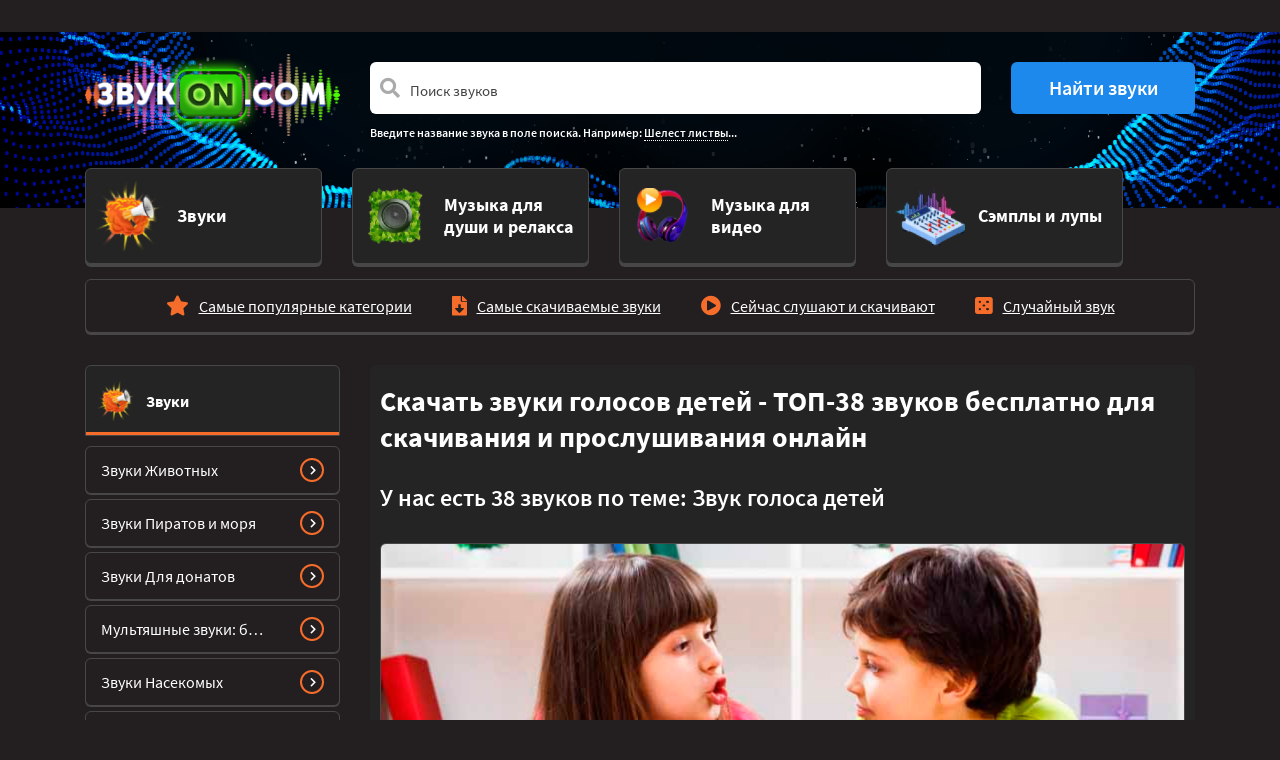

--- FILE ---
content_type: text/html; charset=UTF-8
request_url: https://vsezvuki.com/1-zvuki-shumy-i-effekty/10-anatomiya-i-zvuki-cheloveka/496-razgovory-i-penie/tag/zvuk-golosa-detey/
body_size: 10533
content:
<!DOCTYPE html>
<html lang="ru" prefix="og: http://ogp.me/ns#">
<head>
<meta charset="utf-8" />
<meta name="viewport" content="width=device-width, initial-scale=1, shrink-to-fit=no">
<title>Звук голоса детей - скачать ТОП-38 звуков бесплатно и слушать онлайн mp3, wav, ogg</title>
<meta name="description" content="Скачать и слушать онлайн звуки голосов детей. Все звуки представлены в формате mp3, wav или ogg, и доступны для прослушивания и скачивания онлайн бесплатно. Их можно использовать для монтажа ваших видеороликов и проектов, как звуковое сопровождение вашего блога в тик ток, концертов и мероприятий." />
<meta name="keywords" content="" />
<meta name="generator" content="Excite" />
<meta property="og:image" content="https://vsezvuki.com/img/identity/zvuki-logo.png" />
<link rel="image_src" href="https://vsezvuki.com/img/identity/zvuki-logo.png" />
<link rel="canonical" href="https://vsezvuki.com/1-zvuki-shumy-i-effekty/10-anatomiya-i-zvuki-cheloveka/496-razgovory-i-penie/tag/zvuk-golosa-detey/" />
<link rel="shortcut icon" type="image/x-icon" href="/favicon.ico" />

<!-- 3rd Party meta & scripts -->
<!-- placeholder -->

<!-- Yandex.Metrika counter -->
<script type="text/javascript" >
   (function(m,e,t,r,i,k,a){m[i]=m[i]||function(){(m[i].a=m[i].a||[]).push(arguments)};
   m[i].l=1*new Date();
   for (var j = 0; j < document.scripts.length; j++) {if (document.scripts[j].src === r) { return; }}
   k=e.createElement(t),a=e.getElementsByTagName(t)[0],k.async=1,k.src=r,a.parentNode.insertBefore(k,a)})
   (window, document, "script", "https://mc.yandex.ru/metrika/tag.js", "ym");

   ym(97611399, "init", {
        clickmap:true,
        trackLinks:true,
        accurateTrackBounce:true
   });
</script>
<noscript><div><img src="https://mc.yandex.ru/watch/97611399" style="position:absolute; left:-9999px;" alt="" /></div></noscript>
<!-- /Yandex.Metrika counter -->
<!-- /3rd Party meta & scripts -->
</head>

<body id="section-tag" class="dark">







<section class="adblock-wrapper">
	<div class="container">
		<div class="row">
			<div class="col-12">
<div class="adblock"><!--adblock_top--><!-- placeholder --></div>

			</div>
		</div>
	</div>
</section>

<header>
	<div class="container">
		<div class="row">
			<div class="col-3 logo d-none d-lg-block">
				<a href="/">
					<img class="img-fluid" src="/img/identity/zvuki-logo.png" alt="Библиотека звуков vsezvuki.com" />
				</a>
			</div>
			<div class="col-12 col-lg-9 search">
<form class="form-inlinee" action="/sounds/search/" method="get" name="search" id="search">
	<div class="row">
		<div class="col-12 col-md-9">	
			<div class="form-group">
				<div class="input-group">
					<span class="fa fa-search form-control-icon"></span>
					<input class="form-control form-control-prepend border-0" type="search" placeholder="Поиск звуков"  aria-describedby="search-icon" name="query" id="search_query" value="">
					<div class="input-group-prepend d-block d-md-none">
						<button class="btn btn-search border-0" id="button-search"><i class="fas fa-chevron-right"></i></button>
					</div>
				</div>
			</div>
		</div>
		<div class="col col-md-3 d-none d-md-block">
			<button class="btn btn-search border-0" id="button-search">Найти звуки</button>
		</div>
	</div>
	<div class="samples">
		<p>Введите название звука в поле поиска. Например: <a href="#search">Шелест листвы</a>...</p>
	</div>
</form>

			</div>
		</div>
	</div>
</header>


<section class="cats navigation-wrap start-header start-style">
	<div class="container">
		<div class="row">
			<div class="col-12">
				<nav class="navbar navbar-expand-lg navbar-dark">
					<a class="navbar-brand d-block d-lg-none" href="/">
						<img class="img-fluid" src="/img/identity/zvuki-logo.png" alt="Библиотека звуков vsezvuki.com" />
					</a>

					<button class="navbar-toggler" type="button" data-toggle="collapse" data-target="#navbarSupportedContent" aria-controls="navbarSupportedContent" aria-expanded="false" aria-label="Toggle navigation">
						<span class="navbar-toggler-icon"></span>
					</button>

					<div class="collapse navbar-collapse" id="navbarSupportedContent">
						
						<ul class="navbar-nav row">
							
							<li class="col-12 col-lg-3 nav-item active">
								<a href="/1-zvuki-shumy-i-effekty/" class="card cat- active mb-3 d-flex align-items-center justify-content-center">
									<div class="row no-gutters w-100">
										<div class="col-2 col-lg-4 d-flex align-items-center justify-content-center justify-content-lg-end">
											<img src="/images/dir/preview/2_128_ico-cat-1.png" class="card-img" alt="Звуки" />
										</div>
										<div class="col-10 col-lg-8 d-flex align-items-center">
											<div class="card-body">
												<h5 class="card-title text-left">Звуки</h5>
											</div>
										</div>
									</div>
								</a>
							</li>
							
							<li class="col-12 col-lg-3 nav-item ">
								<a href="/1-zvuki-dlya-dushi-i-relaksa/" class="card cat-  mb-3 d-flex align-items-center justify-content-center">
									<div class="row no-gutters w-100">
										<div class="col-2 col-lg-4 d-flex align-items-center justify-content-center justify-content-lg-end">
											<img src="/images/dir/preview/2_131_ico-cat-4.png" class="card-img" alt="Музыка для души и релакса" />
										</div>
										<div class="col-10 col-lg-8 d-flex align-items-center">
											<div class="card-body">
												<h5 class="card-title text-left">Музыка для души и релакса</h5>
											</div>
										</div>
									</div>
								</a>
							</li>
							
							<li class="col-12 col-lg-3 nav-item ">
								<a href="/1-muzyka-dlya-proektov/" class="card cat-  mb-3 d-flex align-items-center justify-content-center">
									<div class="row no-gutters w-100">
										<div class="col-2 col-lg-4 d-flex align-items-center justify-content-center justify-content-lg-end">
											<img src="/images/dir/preview/2_130_ico-cat-3.png" class="card-img" alt="Музыка для видео" />
										</div>
										<div class="col-10 col-lg-8 d-flex align-items-center">
											<div class="card-body">
												<h5 class="card-title text-left">Музыка для видео</h5>
											</div>
										</div>
									</div>
								</a>
							</li>
							
							<li class="col-12 col-lg-3 nav-item ">
								<a href="/1-semply-i-lupy/" class="card cat-  mb-3 d-flex align-items-center justify-content-center">
									<div class="row no-gutters w-100">
										<div class="col-2 col-lg-4 d-flex align-items-center justify-content-center justify-content-lg-end">
											<img src="/images/dir/preview/2_129_ico-cat-2.png" class="card-img" alt="Сэмплы и лупы" />
										</div>
										<div class="col-10 col-lg-8 d-flex align-items-center">
											<div class="card-body">
												<h5 class="card-title text-left">Сэмплы и лупы</h5>
											</div>
										</div>
									</div>
								</a>
							</li>
							
						</ul>
						
					</div>
				</nav>
			</div>				
		</div>
	</div>
</section>

<section class="submenu">
	<div class="container">
		<div class="row">
			<div class="col-12">
				<nav class="subsections cat-1">
					<ul class="list-group list-group-horizontal">
						<li class="list-group-item "><i class="fa fa-star"></i><a class="stretched-link" href="/1-zvuki-shumy-i-effekty/top/">Самые популярные категории</a></li>
						<li class="list-group-item "><i class="fa fa-file-download"></i><a class="stretched-link" href="/1-zvuki-shumy-i-effekty/hits/">Самые скачиваемые звуки</a></li>
						<li class="list-group-item "><i class="fa fa-play-circle"></i><a class="stretched-link" href="/1-zvuki-shumy-i-effekty/now/">Сейчас слушают и скачивают</a></li>
						<li class="list-group-item"><i class="fas fa-dice-five"></i><a class="stretched-link" href="/1-zvuki-shumy-i-effekty/random/">Случайный звук</a></li>
					</ul>
				</div>
			</div>
		</div>
	</div>
</section>


<section class="adblock-wrapper">
	<div class="container">
		<div class="row">
			<div class="col-12">
<div class="adblock"><!--adblock_0--><!-- placeholder --></div>

			</div>
		</div>
	</div>
</section>

<main class="main">



<div class="container">
	<div class="row mb-5">
		<div class="col-xl-3 d-none d-xl-block">
			

<aside class="cat-1">
<h2 style="background-image: url(/images/dir/preview/2_128_ico-cat-1.png)">
	<a href="/1-zvuki-shumy-i-effekty/" class="stretched-link">
		Звуки
	</a>
</h2>

<nav>
	<ul class="list-unstyled">
		
		<li>
			<a href="/1-zvuki-shumy-i-effekty/10-zvuki-zhivotnykh/">
				<span>Звуки Животных</span>
				<button class="btn btn-go"><i class="fa fa-chevron-right"></i></button>
			</a>
		</li>
		
		<li>
			<a href="/1-zvuki-shumy-i-effekty/10-zvuki-piratov/">
				<span>Звуки Пиратов и моря</span>
				<button class="btn btn-go"><i class="fa fa-chevron-right"></i></button>
			</a>
		</li>
		
		<li>
			<a href="/1-zvuki-shumy-i-effekty/10-zvuki-dlya-donatov/">
				<span>Звуки Для донатов</span>
				<button class="btn btn-go"><i class="fa fa-chevron-right"></i></button>
			</a>
		</li>
		
		<li>
			<a href="/1-zvuki-shumy-i-effekty/10-multyashnye-zvuki/">
				<span>Мультяшные звуки: бег,  падение, удар, храп для монтажа</span>
				<button class="btn btn-go"><i class="fa fa-chevron-right"></i></button>
			</a>
		</li>
		
		<li>
			<a href="/1-zvuki-shumy-i-effekty/category_1257_10/">
				<span>Звуки Насекомых</span>
				<button class="btn btn-go"><i class="fa fa-chevron-right"></i></button>
			</a>
		</li>
		
		<li>
			<a href="/1-zvuki-shumy-i-effekty/category_1302_10/">
				<span>Звуки Птиц</span>
				<button class="btn btn-go"><i class="fa fa-chevron-right"></i></button>
			</a>
		</li>
		
		<li>
			<a href="/1-zvuki-shumy-i-effekty/10-zvuki-gazirovki/">
				<span>Звуки газировки с газами: открытие, пузырьки, шипение, глотание напитка</span>
				<button class="btn btn-go"><i class="fa fa-chevron-right"></i></button>
			</a>
		</li>
		
		<li>
			<a href="/1-zvuki-shumy-i-effekty/10-zvuki-mashinki-dlya-strizhki-volos/">
				<span>Звуки Машинки для стрижки волос (Триммера) с вибрацией</span>
				<button class="btn btn-go"><i class="fa fa-chevron-right"></i></button>
			</a>
		</li>
		
		<li>
			<a href="/1-zvuki-shumy-i-effekty/10-zvuki-dlya-chteniya-knig/">
				<span>Звуки для чтения книг: звуки природы, дождя, без слов с музыкой</span>
				<button class="btn btn-go"><i class="fa fa-chevron-right"></i></button>
			</a>
		</li>
		
		<li>
			<a href="/1-zvuki-shumy-i-effekty/category_1461_10/">
				<span>Звуки Школы</span>
				<button class="btn btn-go"><i class="fa fa-chevron-right"></i></button>
			</a>
		</li>
		
	</ul>
	<a href="/1-zvuki-shumy-i-effekty/" class="btn btn-all">Звуки</a>
</nav>



		</div>
		<div class="col-12 col-xl-9">
			<div class="teasers category list">
				<div class="wrapper">
					<div class="row no-gutters">
						<div class="col-12 mb-5">
							<h1>Скачать звуки голосов детей - ТОП-38 звуков бесплатно для скачивания и прослушивания онлайн</h1>
														<h2>У нас есть 38 звуков по теме: <span>Звук голоса детей</span></h2>
							
						</div>

						
						<div class="col-12">
							<div class="poster" style="background-image:url('/images/dir/3_1010_zvuk-razgovora-detey-bolshoy.jpg')">
								<img src="/images/dir/3_1010_zvuk-razgovora-detey-bolshoy.jpg" alt="Звуки Разговора детей" />
							</div>
						</div>
						

						
						<div class="col-12">
<div class="row no-gutters">

	
	<div class="col-12 col-sm-6 col-lg-4 breadcrumber">
		<div class="card cat-1 start justify-content-center align-items-center align-items-md-start">
			<div class="card-title">
				<h2 class="card-title-header">
					<a href="/1-zvuki-shumy-i-effekty/" class="stretched-link">Звуки</a>
				</h2>
			</div>
			<div class="card-body d-none d-md-block">
				<ul class="list-unstyled stats">
					<li><span>Всего</span> 123461 звук</li>
					<li><span>Длительность:</span> 69489 минут</li>
					<li><span>Форматы:</span> mp3, ogg, wav</li>
				</ul>
				<button class="btn btn-go"><i class="fa fa-chevron-right"></i></button>
			</div>
		</div>
	</div>
	
	<div class="col-12 col-sm-6 col-lg-4 breadcrumber">
		<div class="card cat-1 middle justify-content-center align-items-center align-items-md-start">
			<div class="card-title">
				<h2 class="card-title-header">
					<a href="/1-zvuki-shumy-i-effekty/10-anatomiya-i-zvuki-cheloveka/" class="stretched-link">Звуки человека</a>
				</h2>
			</div>
			<div class="card-body d-none d-md-block">
				<ul class="list-unstyled stats">
					<li><span>Всего</span> 9581 звук</li>
					<li><span>Длительность:</span> 3290 минут</li>
					<li><span>Форматы:</span> mp3, wav</li>
				</ul>
				<button class="btn btn-go"><i class="fa fa-chevron-right"></i></button>
			</div>
		</div>
	</div>
	
	<div class="col-12 col-sm-6 col-lg-4 breadcrumber">
		<div class="card cat-1 end justify-content-center align-items-center align-items-md-start">
			<div class="card-title">
				<h2 class="card-title-header">
					<a href="/1-zvuki-shumy-i-effekty/10-anatomiya-i-zvuki-cheloveka/496-razgovory-i-penie/" class="stretched-link">Звуки Разговора детей</a>
				</h2>
			</div>
			<div class="card-body d-none d-md-block">
				<ul class="list-unstyled stats">
					<li><span>Всего</span> 41 звук</li>
					<li><span>Длительность:</span> 51 минута</li>
					<li><span>Форматы:</span> mp3</li>
				</ul>
				<button class="btn btn-go"><i class="fa fa-chevron-right"></i></button>
			</div>
		</div>
	</div>
	

</div>

						</div>
						

<!--
						
						<div class="col-12">


<div class="tags mt-4">
	<p>Звуки по темам:</p>
	<ul class="list-unstyled list-group list-group-horizontal tags">
		
		<li class="color-1 ">
			<h2>
				<a href="/1-zvuki-shumy-i-effekty/10-anatomiya-i-zvuki-cheloveka/496-razgovory-i-penie/tag/deti/">Дети</a>
			</h2>
		</li>
		
		<li class="color-1 ">
			<h2>
				<a href="/1-zvuki-shumy-i-effekty/10-anatomiya-i-zvuki-cheloveka/496-razgovory-i-penie/tag/zvuk-govoryaschego-rebenka/">Звук говорящего ребёнка</a>
			</h2>
		</li>
		
		<li class="color-1 active">
			<h2>
				<a href="/1-zvuki-shumy-i-effekty/10-anatomiya-i-zvuki-cheloveka/496-razgovory-i-penie/tag/zvuk-golosa-detey/">Звук голоса детей</a>
			</h2>
		</li>
		
		<li class="color-1 ">
			<h2>
				<a href="/1-zvuki-shumy-i-effekty/10-anatomiya-i-zvuki-cheloveka/496-razgovory-i-penie/tag/muzhchina/">Мужчина</a>
			</h2>
		</li>
		
		<li class="color-1 ">
			<h2>
				<a href="/1-zvuki-shumy-i-effekty/10-anatomiya-i-zvuki-cheloveka/496-razgovory-i-penie/tag/shkola/">Школа</a>
			</h2>
		</li>
		
		<li class="color-0 ">
			<h2>
				<a href="/1-zvuki-shumy-i-effekty/10-anatomiya-i-zvuki-cheloveka/496-razgovory-i-penie/tag/-/">толпа</a>
			</h2>
		</li>
		
	</ul>
</div>


						</div>
						
-->

						
						
						

						
						
						<div class="col-12">
							
<div class="card sound cat-1">
	<div class="card-title">
		<div class="row">
			<div class="col-12 col-md-6 col-lg-7">
				<h3>
					<a href="/1-zvuki-shumy-i-effekty/10-anatomiya-i-zvuki-cheloveka/496-razgovory-i-penie/play/508-deti-na-shkolnoy-peremene/">
						Звук Дети на школьной перемене
					</a> <span>(02:03)</span>
				</h3>
			</div>
			<div class="d-none d-md-block col-md-6 col-lg-5">
				<ul class="list-group list-group-horizontal stats text-right">
					<li class="list-group-item">
						<i class="ico far fa-hdd"></i>2885 Kb
					</li>
					<li class="list-group-item">
						<i class="ico far fa-file-audio"></i>mp3
					</li>
					<li class="list-group-item">
						<i class="ico far fa-check-square"></i>165 загрузок
					</li>
				</ul>
			</div>
		</div>
	</div>
	<div class="card-block playerr">
		<div class="row">
			<div class="col-12 col-md-9 mt-4 mb-3">
				<audio controls loop>
					<source src="/data/2020-10/sound_11404.mp3" />
				</audio>
			</div>
			<div class="col-12 d-md-none mb-4">
				<ul class="list-group list-group-horizontal stats text-right">
					<li class="list-group-item">
						<i class="ico far fa-hdd"></i>2885 Kb
					</li>
					<li class="list-group-item">
						<i class="ico far fa-file-audio"></i>mp3
					</li>
					<li class="list-group-item">
						<i class="ico far fa-check-square"></i>165 загрузок
					</li>
				</ul>
			</div>
			<div class="col-12 col-md-3 d-flex align-items-center">
				<a href="/1-zvuki-shumy-i-effekty/10-anatomiya-i-zvuki-cheloveka/496-razgovory-i-penie/play/508-deti-na-shkolnoy-peremene/" class="btn btn-download"><i class="ico fas fa-download"></i>Скачать</a>
			</div>
		</div>
	</div>
</div>

						</div>
						
						
						<div class="col-12">
							
<div class="card sound cat-1">
	<div class="card-title">
		<div class="row">
			<div class="col-12 col-md-6 col-lg-7">
				<h3>
					<a href="/1-zvuki-shumy-i-effekty/10-anatomiya-i-zvuki-cheloveka/496-razgovory-i-penie/play/508-govor-dvukhletnego-rebyonka/">
						Звук Говор двухлетнего ребёнка
					</a> <span>(00:11)</span>
				</h3>
			</div>
			<div class="d-none d-md-block col-md-6 col-lg-5">
				<ul class="list-group list-group-horizontal stats text-right">
					<li class="list-group-item">
						<i class="ico far fa-hdd"></i>173 Kb
					</li>
					<li class="list-group-item">
						<i class="ico far fa-file-audio"></i>mp3
					</li>
					<li class="list-group-item">
						<i class="ico far fa-check-square"></i>52 загрузки
					</li>
				</ul>
			</div>
		</div>
	</div>
	<div class="card-block playerr">
		<div class="row">
			<div class="col-12 col-md-9 mt-4 mb-3">
				<audio controls loop>
					<source src="/data/2020-10/sound_11396.mp3" />
				</audio>
			</div>
			<div class="col-12 d-md-none mb-4">
				<ul class="list-group list-group-horizontal stats text-right">
					<li class="list-group-item">
						<i class="ico far fa-hdd"></i>173 Kb
					</li>
					<li class="list-group-item">
						<i class="ico far fa-file-audio"></i>mp3
					</li>
					<li class="list-group-item">
						<i class="ico far fa-check-square"></i>52 загрузки
					</li>
				</ul>
			</div>
			<div class="col-12 col-md-3 d-flex align-items-center">
				<a href="/1-zvuki-shumy-i-effekty/10-anatomiya-i-zvuki-cheloveka/496-razgovory-i-penie/play/508-govor-dvukhletnego-rebyonka/" class="btn btn-download"><i class="ico fas fa-download"></i>Скачать</a>
			</div>
		</div>
	</div>
</div>

						</div>
						
						
						<div class="col-12">
							
<div class="card sound cat-1">
	<div class="card-title">
		<div class="row">
			<div class="col-12 col-md-6 col-lg-7">
				<h3>
					<a href="/1-zvuki-shumy-i-effekty/10-anatomiya-i-zvuki-cheloveka/496-razgovory-i-penie/play/508-malchik-1-god-govorit-da-da-da-da-da-da/">
						Звук Мальчик 1 год, говорит да-да, да-да, да-да
					</a> <span>(00:10)</span>
				</h3>
			</div>
			<div class="d-none d-md-block col-md-6 col-lg-5">
				<ul class="list-group list-group-horizontal stats text-right">
					<li class="list-group-item">
						<i class="ico far fa-hdd"></i>238 Kb
					</li>
					<li class="list-group-item">
						<i class="ico far fa-file-audio"></i>mp3
					</li>
					<li class="list-group-item">
						<i class="ico far fa-check-square"></i>41 загрузка
					</li>
				</ul>
			</div>
		</div>
	</div>
	<div class="card-block playerr">
		<div class="row">
			<div class="col-12 col-md-9 mt-4 mb-3">
				<audio controls loop>
					<source src="/data/2020-10/sound_11411.mp3" />
				</audio>
			</div>
			<div class="col-12 d-md-none mb-4">
				<ul class="list-group list-group-horizontal stats text-right">
					<li class="list-group-item">
						<i class="ico far fa-hdd"></i>238 Kb
					</li>
					<li class="list-group-item">
						<i class="ico far fa-file-audio"></i>mp3
					</li>
					<li class="list-group-item">
						<i class="ico far fa-check-square"></i>41 загрузка
					</li>
				</ul>
			</div>
			<div class="col-12 col-md-3 d-flex align-items-center">
				<a href="/1-zvuki-shumy-i-effekty/10-anatomiya-i-zvuki-cheloveka/496-razgovory-i-penie/play/508-malchik-1-god-govorit-da-da-da-da-da-da/" class="btn btn-download"><i class="ico fas fa-download"></i>Скачать</a>
			</div>
		</div>
	</div>
</div>

						</div>
						
						
						<div class="col-12">
							
<div class="card sound cat-1">
	<div class="card-title">
		<div class="row">
			<div class="col-12 col-md-6 col-lg-7">
				<h3>
					<a href="/1-zvuki-shumy-i-effekty/10-anatomiya-i-zvuki-cheloveka/496-razgovory-i-penie/play/508-shkolniki-na-detskoy-ploschadke/">
						Звук Школьники на детской площадке
					</a> <span>(01:52)</span>
				</h3>
			</div>
			<div class="d-none d-md-block col-md-6 col-lg-5">
				<ul class="list-group list-group-horizontal stats text-right">
					<li class="list-group-item">
						<i class="ico far fa-hdd"></i>2617 Kb
					</li>
					<li class="list-group-item">
						<i class="ico far fa-file-audio"></i>mp3
					</li>
					<li class="list-group-item">
						<i class="ico far fa-check-square"></i>81 загрузка
					</li>
				</ul>
			</div>
		</div>
	</div>
	<div class="card-block playerr">
		<div class="row">
			<div class="col-12 col-md-9 mt-4 mb-3">
				<audio controls loop>
					<source src="/data/2020-10/sound_11434.mp3" />
				</audio>
			</div>
			<div class="col-12 d-md-none mb-4">
				<ul class="list-group list-group-horizontal stats text-right">
					<li class="list-group-item">
						<i class="ico far fa-hdd"></i>2617 Kb
					</li>
					<li class="list-group-item">
						<i class="ico far fa-file-audio"></i>mp3
					</li>
					<li class="list-group-item">
						<i class="ico far fa-check-square"></i>81 загрузка
					</li>
				</ul>
			</div>
			<div class="col-12 col-md-3 d-flex align-items-center">
				<a href="/1-zvuki-shumy-i-effekty/10-anatomiya-i-zvuki-cheloveka/496-razgovory-i-penie/play/508-shkolniki-na-detskoy-ploschadke/" class="btn btn-download"><i class="ico fas fa-download"></i>Скачать</a>
			</div>
		</div>
	</div>
</div>

						</div>
						
						
						<div class="col-12">
							
<div class="card sound cat-1">
	<div class="card-title">
		<div class="row">
			<div class="col-12 col-md-6 col-lg-7">
				<h3>
					<a href="/1-zvuki-shumy-i-effekty/10-anatomiya-i-zvuki-cheloveka/496-razgovory-i-penie/play/508-devochka-6-mesyatsev-lepechet/">
						Звук Девочка 6 месяцев, лепечет
					</a> <span>(01:53)</span>
				</h3>
			</div>
			<div class="d-none d-md-block col-md-6 col-lg-5">
				<ul class="list-group list-group-horizontal stats text-right">
					<li class="list-group-item">
						<i class="ico far fa-hdd"></i>2646 Kb
					</li>
					<li class="list-group-item">
						<i class="ico far fa-file-audio"></i>mp3
					</li>
					<li class="list-group-item">
						<i class="ico far fa-check-square"></i>31 загрузка
					</li>
				</ul>
			</div>
		</div>
	</div>
	<div class="card-block playerr">
		<div class="row">
			<div class="col-12 col-md-9 mt-4 mb-3">
				<audio controls loop>
					<source src="/data/2020-10/sound_11400.mp3" />
				</audio>
			</div>
			<div class="col-12 d-md-none mb-4">
				<ul class="list-group list-group-horizontal stats text-right">
					<li class="list-group-item">
						<i class="ico far fa-hdd"></i>2646 Kb
					</li>
					<li class="list-group-item">
						<i class="ico far fa-file-audio"></i>mp3
					</li>
					<li class="list-group-item">
						<i class="ico far fa-check-square"></i>31 загрузка
					</li>
				</ul>
			</div>
			<div class="col-12 col-md-3 d-flex align-items-center">
				<a href="/1-zvuki-shumy-i-effekty/10-anatomiya-i-zvuki-cheloveka/496-razgovory-i-penie/play/508-devochka-6-mesyatsev-lepechet/" class="btn btn-download"><i class="ico fas fa-download"></i>Скачать</a>
			</div>
		</div>
	</div>
</div>

						</div>
						
						
						<div class="col-12">
							
<div class="card sound cat-1">
	<div class="card-title">
		<div class="row">
			<div class="col-12 col-md-6 col-lg-7">
				<h3>
					<a href="/1-zvuki-shumy-i-effekty/10-anatomiya-i-zvuki-cheloveka/496-razgovory-i-penie/play/508-devochka-7-mesyatsev-slova-ma-ma-ma-ma-ma/">
						Звук Девочка 7 месяцев, слова ма-ма-ма-ма-ма
					</a> <span>(00:12)</span>
				</h3>
			</div>
			<div class="d-none d-md-block col-md-6 col-lg-5">
				<ul class="list-group list-group-horizontal stats text-right">
					<li class="list-group-item">
						<i class="ico far fa-hdd"></i>282 Kb
					</li>
					<li class="list-group-item">
						<i class="ico far fa-file-audio"></i>mp3
					</li>
					<li class="list-group-item">
						<i class="ico far fa-check-square"></i>30 загрузок
					</li>
				</ul>
			</div>
		</div>
	</div>
	<div class="card-block playerr">
		<div class="row">
			<div class="col-12 col-md-9 mt-4 mb-3">
				<audio controls loop>
					<source src="/data/2020-10/sound_11401.mp3" />
				</audio>
			</div>
			<div class="col-12 d-md-none mb-4">
				<ul class="list-group list-group-horizontal stats text-right">
					<li class="list-group-item">
						<i class="ico far fa-hdd"></i>282 Kb
					</li>
					<li class="list-group-item">
						<i class="ico far fa-file-audio"></i>mp3
					</li>
					<li class="list-group-item">
						<i class="ico far fa-check-square"></i>30 загрузок
					</li>
				</ul>
			</div>
			<div class="col-12 col-md-3 d-flex align-items-center">
				<a href="/1-zvuki-shumy-i-effekty/10-anatomiya-i-zvuki-cheloveka/496-razgovory-i-penie/play/508-devochka-7-mesyatsev-slova-ma-ma-ma-ma-ma/" class="btn btn-download"><i class="ico fas fa-download"></i>Скачать</a>
			</div>
		</div>
	</div>
</div>

						</div>
						
					</div>
				</div>
			</div>
		</div>
	</div>
</div>

<section class="adblock-wrapper">
	<div class="container">
		<div class="row">
			<div class="col-12">
<div class="adblock"><!--adblock_1--><!-- placeholder --></div>

			</div>
		</div>
	</div>
</section>

<div class="container">
	<div class="row">
		<div class="col-xl-3 d-none d-xl-block">
			 


<aside class="cat-">
<h2 style="background-image: url(/images/dir/preview/2_131_ico-cat-4.png)">
	<a href="/1-zvuki-dlya-dushi-i-relaksa/" class="stretched-link">
		Музыка для души и релакса
	</a>
</h2>

<nav>
	<ul class="list-unstyled">
		
		<li>
			<a href="/1-zvuki-dlya-dushi-i-relaksa/1857-mantry-dlya-privlecheniya-deneg-na-indyskom-yazyke/">
				<span>Мантры для привлечения денег (на индийском языке)</span>
				<button class="btn btn-go"><i class="fa fa-chevron-right"></i></button>
			</a>
		</li>
		
		<li>
			<a href="/1-zvuki-dlya-dushi-i-relaksa/1857-mantry-dlya-razuma-i-tela/">
				<span>Мантры для очищения души, тела и разума</span>
				<button class="btn btn-go"><i class="fa fa-chevron-right"></i></button>
			</a>
		</li>
		
		<li>
			<a href="/1-zvuki-dlya-dushi-i-relaksa/1857-tselebnye-zvuki-dlya-cheloveka-kimatika/">
				<span>Целебные звуки для человека (киматика)</span>
				<button class="btn btn-go"><i class="fa fa-chevron-right"></i></button>
			</a>
		</li>
		
		<li>
			<a href="/1-zvuki-dlya-dushi-i-relaksa/1857-tselitelnye-zvuki-i-muzyka/">
				<span>Целительные звуки и музыка</span>
				<button class="btn btn-go"><i class="fa fa-chevron-right"></i></button>
			</a>
		</li>
		
		<li>
			<a href="/1-zvuki-dlya-dushi-i-relaksa/2951-krasivaya-muzyka-so-zvukami-prirody/">
				<span>Красивая музыка со звуками природы</span>
				<button class="btn btn-go"><i class="fa fa-chevron-right"></i></button>
			</a>
		</li>
		
		<li>
			<a href="/1-zvuki-dlya-dushi-i-relaksa/2951-meditativnaya-muzyka-dlya-chakr/">
				<span>Медитативная музыка для раскрытия чакр</span>
				<button class="btn btn-go"><i class="fa fa-chevron-right"></i></button>
			</a>
		</li>
		
		<li>
			<a href="/1-zvuki-dlya-dushi-i-relaksa/2951-muzyka-dlya-gipnoza-i-samogipnoza/">
				<span>Музыка для гипноза и самогипноза без слов</span>
				<button class="btn btn-go"><i class="fa fa-chevron-right"></i></button>
			</a>
		</li>
		
		<li>
			<a href="/1-zvuki-dlya-dushi-i-relaksa/2951-muzyka-dlya-meditatsy-khang/">
				<span>Музыка Ханга для медитаций</span>
				<button class="btn btn-go"><i class="fa fa-chevron-right"></i></button>
			</a>
		</li>
		
		<li>
			<a href="/1-zvuki-dlya-dushi-i-relaksa/2951-muzyka-dlya-rasslableniya-i-relaksatsii-bez-slov-na-fon/">
				<span>Музыка для расслабления, релаксации и успокоения без слов (на фон)</span>
				<button class="btn btn-go"><i class="fa fa-chevron-right"></i></button>
			</a>
		</li>
		
		<li>
			<a href="/1-zvuki-dlya-dushi-i-relaksa/2951-rasslablyayuschaya-muzyka-dlya-massazha-sbornik/">
				<span>Расслабляющая музыка для массажа (сборник): длинная, релакс</span>
				<button class="btn btn-go"><i class="fa fa-chevron-right"></i></button>
			</a>
		</li>
		
	</ul>
	<a href="/1-zvuki-dlya-dushi-i-relaksa/" class="btn btn-all">Музыка для души и релакса</a>
</nav>



			
		</div>
		<div class="col-12 col-xl-9">
			<div class="teasers category list">
				<div class="wrapper">
					<div class="row no-gutters">
						
						
						<div class="col-12">
							
<div class="card sound cat-1">
	<div class="card-title">
		<div class="row">
			<div class="col-12 col-md-6 col-lg-7">
				<h3>
					<a href="/1-zvuki-shumy-i-effekty/10-anatomiya-i-zvuki-cheloveka/496-razgovory-i-penie/play/508-malchik-1-god-begaet-po-komnate-slova-mamamama/">
						Звук Мальчик 1 год, бегает по комнате, слова мамамама
					</a> <span>(00:52)</span>
				</h3>
			</div>
			<div class="d-none d-md-block col-md-6 col-lg-5">
				<ul class="list-group list-group-horizontal stats text-right">
					<li class="list-group-item">
						<i class="ico far fa-hdd"></i>1223 Kb
					</li>
					<li class="list-group-item">
						<i class="ico far fa-file-audio"></i>mp3
					</li>
					<li class="list-group-item">
						<i class="ico far fa-check-square"></i>21 загрузка
					</li>
				</ul>
			</div>
		</div>
	</div>
	<div class="card-block playerr">
		<div class="row">
			<div class="col-12 col-md-9 mt-4 mb-3">
				<audio controls loop>
					<source src="/data/2020-10/sound_11410.mp3" />
				</audio>
			</div>
			<div class="col-12 d-md-none mb-4">
				<ul class="list-group list-group-horizontal stats text-right">
					<li class="list-group-item">
						<i class="ico far fa-hdd"></i>1223 Kb
					</li>
					<li class="list-group-item">
						<i class="ico far fa-file-audio"></i>mp3
					</li>
					<li class="list-group-item">
						<i class="ico far fa-check-square"></i>21 загрузка
					</li>
				</ul>
			</div>
			<div class="col-12 col-md-3 d-flex align-items-center">
				<a href="/1-zvuki-shumy-i-effekty/10-anatomiya-i-zvuki-cheloveka/496-razgovory-i-penie/play/508-malchik-1-god-begaet-po-komnate-slova-mamamama/" class="btn btn-download"><i class="ico fas fa-download"></i>Скачать</a>
			</div>
		</div>
	</div>
</div>

						</div>
						
						
						<div class="col-12">
							
<div class="card sound cat-1">
	<div class="card-title">
		<div class="row">
			<div class="col-12 col-md-6 col-lg-7">
				<h3>
					<a href="/1-zvuki-shumy-i-effekty/10-anatomiya-i-zvuki-cheloveka/496-razgovory-i-penie/play/508-malchik-11-mesyatsev-igraet-s-igrushkami/">
						Звук Мальчик 11 месяцев, играет с игрушками
					</a> <span>(02:38)</span>
				</h3>
			</div>
			<div class="d-none d-md-block col-md-6 col-lg-5">
				<ul class="list-group list-group-horizontal stats text-right">
					<li class="list-group-item">
						<i class="ico far fa-hdd"></i>3714 Kb
					</li>
					<li class="list-group-item">
						<i class="ico far fa-file-audio"></i>mp3
					</li>
					<li class="list-group-item">
						<i class="ico far fa-check-square"></i>13 загрузок
					</li>
				</ul>
			</div>
		</div>
	</div>
	<div class="card-block playerr">
		<div class="row">
			<div class="col-12 col-md-9 mt-4 mb-3">
				<audio controls loop>
					<source src="/data/2020-10/sound_11414.mp3" />
				</audio>
			</div>
			<div class="col-12 d-md-none mb-4">
				<ul class="list-group list-group-horizontal stats text-right">
					<li class="list-group-item">
						<i class="ico far fa-hdd"></i>3714 Kb
					</li>
					<li class="list-group-item">
						<i class="ico far fa-file-audio"></i>mp3
					</li>
					<li class="list-group-item">
						<i class="ico far fa-check-square"></i>13 загрузок
					</li>
				</ul>
			</div>
			<div class="col-12 col-md-3 d-flex align-items-center">
				<a href="/1-zvuki-shumy-i-effekty/10-anatomiya-i-zvuki-cheloveka/496-razgovory-i-penie/play/508-malchik-11-mesyatsev-igraet-s-igrushkami/" class="btn btn-download"><i class="ico fas fa-download"></i>Скачать</a>
			</div>
		</div>
	</div>
</div>

						</div>
						
						
						<div class="col-12">
							
<div class="card sound cat-1">
	<div class="card-title">
		<div class="row">
			<div class="col-12 col-md-6 col-lg-7">
				<h3>
					<a href="/1-zvuki-shumy-i-effekty/10-anatomiya-i-zvuki-cheloveka/496-razgovory-i-penie/play/508-devochka-26-mesyatsev-igraet/">
						Звук Девочка 26 месяцев, играет
					</a> <span>(02:43)</span>
				</h3>
			</div>
			<div class="d-none d-md-block col-md-6 col-lg-5">
				<ul class="list-group list-group-horizontal stats text-right">
					<li class="list-group-item">
						<i class="ico far fa-hdd"></i>3825 Kb
					</li>
					<li class="list-group-item">
						<i class="ico far fa-file-audio"></i>mp3
					</li>
					<li class="list-group-item">
						<i class="ico far fa-check-square"></i>23 загрузки
					</li>
				</ul>
			</div>
		</div>
	</div>
	<div class="card-block playerr">
		<div class="row">
			<div class="col-12 col-md-9 mt-4 mb-3">
				<audio controls loop>
					<source src="/data/2020-10/sound_11398.mp3" />
				</audio>
			</div>
			<div class="col-12 d-md-none mb-4">
				<ul class="list-group list-group-horizontal stats text-right">
					<li class="list-group-item">
						<i class="ico far fa-hdd"></i>3825 Kb
					</li>
					<li class="list-group-item">
						<i class="ico far fa-file-audio"></i>mp3
					</li>
					<li class="list-group-item">
						<i class="ico far fa-check-square"></i>23 загрузки
					</li>
				</ul>
			</div>
			<div class="col-12 col-md-3 d-flex align-items-center">
				<a href="/1-zvuki-shumy-i-effekty/10-anatomiya-i-zvuki-cheloveka/496-razgovory-i-penie/play/508-devochka-26-mesyatsev-igraet/" class="btn btn-download"><i class="ico fas fa-download"></i>Скачать</a>
			</div>
		</div>
	</div>
</div>

						</div>
						
						
						<div class="col-12">
							
<div class="card sound cat-1">
	<div class="card-title">
		<div class="row">
			<div class="col-12 col-md-6 col-lg-7">
				<h3>
					<a href="/1-zvuki-shumy-i-effekty/10-anatomiya-i-zvuki-cheloveka/496-razgovory-i-penie/play/508-malchik-1-god-kapriznichaet/">
						Звук Мальчик 1 год, капризничает
					</a> <span>(01:40)</span>
				</h3>
			</div>
			<div class="d-none d-md-block col-md-6 col-lg-5">
				<ul class="list-group list-group-horizontal stats text-right">
					<li class="list-group-item">
						<i class="ico far fa-hdd"></i>2343 Kb
					</li>
					<li class="list-group-item">
						<i class="ico far fa-file-audio"></i>mp3
					</li>
					<li class="list-group-item">
						<i class="ico far fa-check-square"></i>18 загрузок
					</li>
				</ul>
			</div>
		</div>
	</div>
	<div class="card-block playerr">
		<div class="row">
			<div class="col-12 col-md-9 mt-4 mb-3">
				<audio controls loop>
					<source src="/data/2020-10/sound_11412.mp3" />
				</audio>
			</div>
			<div class="col-12 d-md-none mb-4">
				<ul class="list-group list-group-horizontal stats text-right">
					<li class="list-group-item">
						<i class="ico far fa-hdd"></i>2343 Kb
					</li>
					<li class="list-group-item">
						<i class="ico far fa-file-audio"></i>mp3
					</li>
					<li class="list-group-item">
						<i class="ico far fa-check-square"></i>18 загрузок
					</li>
				</ul>
			</div>
			<div class="col-12 col-md-3 d-flex align-items-center">
				<a href="/1-zvuki-shumy-i-effekty/10-anatomiya-i-zvuki-cheloveka/496-razgovory-i-penie/play/508-malchik-1-god-kapriznichaet/" class="btn btn-download"><i class="ico fas fa-download"></i>Скачать</a>
			</div>
		</div>
	</div>
</div>

						</div>
						
						
						<div class="col-12">
							
<div class="card sound cat-1">
	<div class="card-title">
		<div class="row">
			<div class="col-12 col-md-6 col-lg-7">
				<h3>
					<a href="/1-zvuki-shumy-i-effekty/10-anatomiya-i-zvuki-cheloveka/496-razgovory-i-penie/play/508-malchik-16-mesyatsev-igraet-s-igrushkami/">
						Звук Мальчик 16 месяцев, играет с игрушками
					</a> <span>(04:01)</span>
				</h3>
			</div>
			<div class="d-none d-md-block col-md-6 col-lg-5">
				<ul class="list-group list-group-horizontal stats text-right">
					<li class="list-group-item">
						<i class="ico far fa-hdd"></i>5638 Kb
					</li>
					<li class="list-group-item">
						<i class="ico far fa-file-audio"></i>mp3
					</li>
					<li class="list-group-item">
						<i class="ico far fa-check-square"></i>25 загрузок
					</li>
				</ul>
			</div>
		</div>
	</div>
	<div class="card-block playerr">
		<div class="row">
			<div class="col-12 col-md-9 mt-4 mb-3">
				<audio controls loop>
					<source src="/data/2020-10/sound_11419.mp3" />
				</audio>
			</div>
			<div class="col-12 d-md-none mb-4">
				<ul class="list-group list-group-horizontal stats text-right">
					<li class="list-group-item">
						<i class="ico far fa-hdd"></i>5638 Kb
					</li>
					<li class="list-group-item">
						<i class="ico far fa-file-audio"></i>mp3
					</li>
					<li class="list-group-item">
						<i class="ico far fa-check-square"></i>25 загрузок
					</li>
				</ul>
			</div>
			<div class="col-12 col-md-3 d-flex align-items-center">
				<a href="/1-zvuki-shumy-i-effekty/10-anatomiya-i-zvuki-cheloveka/496-razgovory-i-penie/play/508-malchik-16-mesyatsev-igraet-s-igrushkami/" class="btn btn-download"><i class="ico fas fa-download"></i>Скачать</a>
			</div>
		</div>
	</div>
</div>

						</div>
						
						
						<div class="col-12">
							
<div class="card sound cat-1">
	<div class="card-title">
		<div class="row">
			<div class="col-12 col-md-6 col-lg-7">
				<h3>
					<a href="/1-zvuki-shumy-i-effekty/10-anatomiya-i-zvuki-cheloveka/496-razgovory-i-penie/play/508-malchik-14-mesyatsev-pet-proiznosit-neskolko-slov/">
						Звук Мальчик 14 месяцев, пьет, произносит несколько слов
					</a> <span>(01:49)</span>
				</h3>
			</div>
			<div class="d-none d-md-block col-md-6 col-lg-5">
				<ul class="list-group list-group-horizontal stats text-right">
					<li class="list-group-item">
						<i class="ico far fa-hdd"></i>2564 Kb
					</li>
					<li class="list-group-item">
						<i class="ico far fa-file-audio"></i>mp3
					</li>
					<li class="list-group-item">
						<i class="ico far fa-check-square"></i>14 загрузок
					</li>
				</ul>
			</div>
		</div>
	</div>
	<div class="card-block playerr">
		<div class="row">
			<div class="col-12 col-md-9 mt-4 mb-3">
				<audio controls loop>
					<source src="/data/2020-10/sound_11417.mp3" />
				</audio>
			</div>
			<div class="col-12 d-md-none mb-4">
				<ul class="list-group list-group-horizontal stats text-right">
					<li class="list-group-item">
						<i class="ico far fa-hdd"></i>2564 Kb
					</li>
					<li class="list-group-item">
						<i class="ico far fa-file-audio"></i>mp3
					</li>
					<li class="list-group-item">
						<i class="ico far fa-check-square"></i>14 загрузок
					</li>
				</ul>
			</div>
			<div class="col-12 col-md-3 d-flex align-items-center">
				<a href="/1-zvuki-shumy-i-effekty/10-anatomiya-i-zvuki-cheloveka/496-razgovory-i-penie/play/508-malchik-14-mesyatsev-pet-proiznosit-neskolko-slov/" class="btn btn-download"><i class="ico fas fa-download"></i>Скачать</a>
			</div>
		</div>
	</div>
</div>

						</div>
						
					</div>
				</div>
			</div>
		</div>
	</div>
</div>

<section class="adblock-wrapper">
	<div class="container">
		<div class="row">
			<div class="col-12">
<div class="adblock"><!--adblock_2--><!-- placeholder --></div>

			</div>
		</div>
	</div>
</section>

<div class="container">
	<div class="row">
		<div class="col-xl-3 d-none d-xl-block">
			 


<aside class="cat-3">
<h2 style="background-image: url(/images/dir/preview/2_130_ico-cat-3.png)">
	<a href="/1-muzyka-dlya-proektov/" class="stretched-link">
		Музыка для видео
	</a>
</h2>

<nav>
	<ul class="list-unstyled">
		
		<li>
			<a href="/1-muzyka-dlya-proektov/64-muzyka-dlya-donatov/">
				<span>Музыка Для доната</span>
				<button class="btn btn-go"><i class="fa fa-chevron-right"></i></button>
			</a>
		</li>
		
		<li>
			<a href="/1-muzyka-dlya-proektov/64-muzyka-piratov/">
				<span>Музыка Пиратов</span>
				<button class="btn btn-go"><i class="fa fa-chevron-right"></i></button>
			</a>
		</li>
		
		<li>
			<a href="/1-muzyka-dlya-proektov/64-muzyka-piraty-karibskogo-morya/">
				<span>Музыка Пираты Карибского моря</span>
				<button class="btn btn-go"><i class="fa fa-chevron-right"></i></button>
			</a>
		</li>
		
		<li>
			<a href="/1-muzyka-dlya-proektov/1721-muzyka-iz-filmov-uzhasov/">
				<span>Страшная музыка из фильмов ужасов: скрипка, пианино, фоновая, без слов</span>
				<button class="btn btn-go"><i class="fa fa-chevron-right"></i></button>
			</a>
		</li>
		
		<li>
			<a href="/1-muzyka-dlya-proektov/1784-korotkie-muzykalnye-otbivki/">
				<span>Короткие музыкальные отбивки</span>
				<button class="btn btn-go"><i class="fa fa-chevron-right"></i></button>
			</a>
		</li>
		
		<li>
			<a href="/1-muzyka-dlya-proektov/1784-korotkie-muzykalnye-perekhody-dlya-video/">
				<span>Короткие музыкальные переходы для видео</span>
				<button class="btn btn-go"><i class="fa fa-chevron-right"></i></button>
			</a>
		</li>
		
		<li>
			<a href="/1-muzyka-dlya-proektov/1784-muzyka-i-zvuki-cherno-belogo-filma-nemoy-kinematograf/">
				<span>Музыка и звуки черно-белого фильма (немой кинематограф)</span>
				<button class="btn btn-go"><i class="fa fa-chevron-right"></i></button>
			</a>
		</li>
		
		<li>
			<a href="/1-muzyka-dlya-proektov/1784-muzykalnye-vstavki-dlya-raznykh-momentov/">
				<span>Короткие музыкальные вставки для видео, между номерами</span>
				<button class="btn btn-go"><i class="fa fa-chevron-right"></i></button>
			</a>
		</li>
		
		<li>
			<a href="/1-muzyka-dlya-proektov/1857-tantsevalnaya-lezginka-muzyka/">
				<span>Танцевальная лезгинка (музыка)</span>
				<button class="btn btn-go"><i class="fa fa-chevron-right"></i></button>
			</a>
		</li>
		
		<li>
			<a href="/1-muzyka-dlya-proektov/64-muzyka-dlya-montazha/">
				<span>Музыка для монтажа</span>
				<button class="btn btn-go"><i class="fa fa-chevron-right"></i></button>
			</a>
		</li>
		
	</ul>
	<a href="/1-muzyka-dlya-proektov/" class="btn btn-all">Музыка для видео</a>
</nav>



			
		</div>
		<div class="col-12 col-xl-9">
			<div class="teasers category list">
				<div class="wrapper">
					<div class="row no-gutters">
						
						
						<div class="col-12">
							
<div class="card sound cat-1">
	<div class="card-title">
		<div class="row">
			<div class="col-12 col-md-6 col-lg-7">
				<h3>
					<a href="/1-zvuki-shumy-i-effekty/10-anatomiya-i-zvuki-cheloveka/496-razgovory-i-penie/play/508-malysh-lopochet/">
						Звук Малыш лопочет
					</a> <span>(00:07)</span>
				</h3>
			</div>
			<div class="d-none d-md-block col-md-6 col-lg-5">
				<ul class="list-group list-group-horizontal stats text-right">
					<li class="list-group-item">
						<i class="ico far fa-hdd"></i>29 Kb
					</li>
					<li class="list-group-item">
						<i class="ico far fa-file-audio"></i>mp3
					</li>
					<li class="list-group-item">
						<i class="ico far fa-check-square"></i>23 загрузки
					</li>
				</ul>
			</div>
		</div>
	</div>
	<div class="card-block playerr">
		<div class="row">
			<div class="col-12 col-md-9 mt-4 mb-3">
				<audio controls loop>
					<source src="/data/2020-10/sound_11408.mp3" />
				</audio>
			</div>
			<div class="col-12 d-md-none mb-4">
				<ul class="list-group list-group-horizontal stats text-right">
					<li class="list-group-item">
						<i class="ico far fa-hdd"></i>29 Kb
					</li>
					<li class="list-group-item">
						<i class="ico far fa-file-audio"></i>mp3
					</li>
					<li class="list-group-item">
						<i class="ico far fa-check-square"></i>23 загрузки
					</li>
				</ul>
			</div>
			<div class="col-12 col-md-3 d-flex align-items-center">
				<a href="/1-zvuki-shumy-i-effekty/10-anatomiya-i-zvuki-cheloveka/496-razgovory-i-penie/play/508-malysh-lopochet/" class="btn btn-download"><i class="ico fas fa-download"></i>Скачать</a>
			</div>
		</div>
	</div>
</div>

						</div>
						
						
						<div class="col-12">
							
<div class="card sound cat-1">
	<div class="card-title">
		<div class="row">
			<div class="col-12 col-md-6 col-lg-7">
				<h3>
					<a href="/1-zvuki-shumy-i-effekty/10-anatomiya-i-zvuki-cheloveka/496-razgovory-i-penie/play/508-malysh-raduetsya/">
						Звук Малыш радуется
					</a> <span>(00:04)</span>
				</h3>
			</div>
			<div class="d-none d-md-block col-md-6 col-lg-5">
				<ul class="list-group list-group-horizontal stats text-right">
					<li class="list-group-item">
						<i class="ico far fa-hdd"></i>31 Kb
					</li>
					<li class="list-group-item">
						<i class="ico far fa-file-audio"></i>mp3
					</li>
					<li class="list-group-item">
						<i class="ico far fa-check-square"></i>16 загрузок
					</li>
				</ul>
			</div>
		</div>
	</div>
	<div class="card-block playerr">
		<div class="row">
			<div class="col-12 col-md-9 mt-4 mb-3">
				<audio controls loop>
					<source src="/data/2020-10/sound_11409.mp3" />
				</audio>
			</div>
			<div class="col-12 d-md-none mb-4">
				<ul class="list-group list-group-horizontal stats text-right">
					<li class="list-group-item">
						<i class="ico far fa-hdd"></i>31 Kb
					</li>
					<li class="list-group-item">
						<i class="ico far fa-file-audio"></i>mp3
					</li>
					<li class="list-group-item">
						<i class="ico far fa-check-square"></i>16 загрузок
					</li>
				</ul>
			</div>
			<div class="col-12 col-md-3 d-flex align-items-center">
				<a href="/1-zvuki-shumy-i-effekty/10-anatomiya-i-zvuki-cheloveka/496-razgovory-i-penie/play/508-malysh-raduetsya/" class="btn btn-download"><i class="ico fas fa-download"></i>Скачать</a>
			</div>
		</div>
	</div>
</div>

						</div>
						
						
						<div class="col-12">
							
<div class="card sound cat-1">
	<div class="card-title">
		<div class="row">
			<div class="col-12 col-md-6 col-lg-7">
				<h3>
					<a href="/1-zvuki-shumy-i-effekty/10-anatomiya-i-zvuki-cheloveka/496-razgovory-i-penie/play/508-deti-igrayuschie-na-gravii/">
						Звук Дети играющие на гравии
					</a> <span>(02:13)</span>
				</h3>
			</div>
			<div class="d-none d-md-block col-md-6 col-lg-5">
				<ul class="list-group list-group-horizontal stats text-right">
					<li class="list-group-item">
						<i class="ico far fa-hdd"></i>3128 Kb
					</li>
					<li class="list-group-item">
						<i class="ico far fa-file-audio"></i>mp3
					</li>
					<li class="list-group-item">
						<i class="ico far fa-check-square"></i>31 загрузка
					</li>
				</ul>
			</div>
		</div>
	</div>
	<div class="card-block playerr">
		<div class="row">
			<div class="col-12 col-md-9 mt-4 mb-3">
				<audio controls loop>
					<source src="/data/2020-10/sound_11403.mp3" />
				</audio>
			</div>
			<div class="col-12 d-md-none mb-4">
				<ul class="list-group list-group-horizontal stats text-right">
					<li class="list-group-item">
						<i class="ico far fa-hdd"></i>3128 Kb
					</li>
					<li class="list-group-item">
						<i class="ico far fa-file-audio"></i>mp3
					</li>
					<li class="list-group-item">
						<i class="ico far fa-check-square"></i>31 загрузка
					</li>
				</ul>
			</div>
			<div class="col-12 col-md-3 d-flex align-items-center">
				<a href="/1-zvuki-shumy-i-effekty/10-anatomiya-i-zvuki-cheloveka/496-razgovory-i-penie/play/508-deti-igrayuschie-na-gravii/" class="btn btn-download"><i class="ico fas fa-download"></i>Скачать</a>
			</div>
		</div>
	</div>
</div>

						</div>
						
						
						<div class="col-12">
							
<div class="card sound cat-1">
	<div class="card-title">
		<div class="row">
			<div class="col-12 col-md-6 col-lg-7">
				<h3>
					<a href="/1-zvuki-shumy-i-effekty/10-anatomiya-i-zvuki-cheloveka/496-razgovory-i-penie/play/508-malchik-14-mesyatsev-lepechet/">
						Звук Мальчик 14 месяцев, лепечет
					</a> <span>(02:25)</span>
				</h3>
			</div>
			<div class="d-none d-md-block col-md-6 col-lg-5">
				<ul class="list-group list-group-horizontal stats text-right">
					<li class="list-group-item">
						<i class="ico far fa-hdd"></i>3397 Kb
					</li>
					<li class="list-group-item">
						<i class="ico far fa-file-audio"></i>mp3
					</li>
					<li class="list-group-item">
						<i class="ico far fa-check-square"></i>19 загрузок
					</li>
				</ul>
			</div>
		</div>
	</div>
	<div class="card-block playerr">
		<div class="row">
			<div class="col-12 col-md-9 mt-4 mb-3">
				<audio controls loop>
					<source src="/data/2020-10/sound_11416.mp3" />
				</audio>
			</div>
			<div class="col-12 d-md-none mb-4">
				<ul class="list-group list-group-horizontal stats text-right">
					<li class="list-group-item">
						<i class="ico far fa-hdd"></i>3397 Kb
					</li>
					<li class="list-group-item">
						<i class="ico far fa-file-audio"></i>mp3
					</li>
					<li class="list-group-item">
						<i class="ico far fa-check-square"></i>19 загрузок
					</li>
				</ul>
			</div>
			<div class="col-12 col-md-3 d-flex align-items-center">
				<a href="/1-zvuki-shumy-i-effekty/10-anatomiya-i-zvuki-cheloveka/496-razgovory-i-penie/play/508-malchik-14-mesyatsev-lepechet/" class="btn btn-download"><i class="ico fas fa-download"></i>Скачать</a>
			</div>
		</div>
	</div>
</div>

						</div>
						
						
						<div class="col-12">
							
<div class="card sound cat-1">
	<div class="card-title">
		<div class="row">
			<div class="col-12 col-md-6 col-lg-7">
				<h3>
					<a href="/1-zvuki-shumy-i-effekty/10-anatomiya-i-zvuki-cheloveka/496-razgovory-i-penie/play/508-srednyaya-tolpa-v-shkolnoy-auditorii/">
						Звук Средняя толпа в школьной аудитории
					</a> <span>(00:39)</span>
				</h3>
			</div>
			<div class="d-none d-md-block col-md-6 col-lg-5">
				<ul class="list-group list-group-horizontal stats text-right">
					<li class="list-group-item">
						<i class="ico far fa-hdd"></i>923 Kb
					</li>
					<li class="list-group-item">
						<i class="ico far fa-file-audio"></i>mp3
					</li>
					<li class="list-group-item">
						<i class="ico far fa-check-square"></i>23 загрузки
					</li>
				</ul>
			</div>
		</div>
	</div>
	<div class="card-block playerr">
		<div class="row">
			<div class="col-12 col-md-9 mt-4 mb-3">
				<audio controls loop>
					<source src="/data/2020-10/sound_11433.mp3" />
				</audio>
			</div>
			<div class="col-12 d-md-none mb-4">
				<ul class="list-group list-group-horizontal stats text-right">
					<li class="list-group-item">
						<i class="ico far fa-hdd"></i>923 Kb
					</li>
					<li class="list-group-item">
						<i class="ico far fa-file-audio"></i>mp3
					</li>
					<li class="list-group-item">
						<i class="ico far fa-check-square"></i>23 загрузки
					</li>
				</ul>
			</div>
			<div class="col-12 col-md-3 d-flex align-items-center">
				<a href="/1-zvuki-shumy-i-effekty/10-anatomiya-i-zvuki-cheloveka/496-razgovory-i-penie/play/508-srednyaya-tolpa-v-shkolnoy-auditorii/" class="btn btn-download"><i class="ico fas fa-download"></i>Скачать</a>
			</div>
		</div>
	</div>
</div>

						</div>
						
						
						<div class="col-12">
							
<div class="card sound cat-1">
	<div class="card-title">
		<div class="row">
			<div class="col-12 col-md-6 col-lg-7">
				<h3>
					<a href="/1-zvuki-shumy-i-effekty/10-anatomiya-i-zvuki-cheloveka/496-razgovory-i-penie/play/508-devochka-9-mesyatsev-lepechet/">
						Звук Девочка 9 месяцев, лепечет
					</a> <span>(01:02)</span>
				</h3>
			</div>
			<div class="d-none d-md-block col-md-6 col-lg-5">
				<ul class="list-group list-group-horizontal stats text-right">
					<li class="list-group-item">
						<i class="ico far fa-hdd"></i>1446 Kb
					</li>
					<li class="list-group-item">
						<i class="ico far fa-file-audio"></i>mp3
					</li>
					<li class="list-group-item">
						<i class="ico far fa-check-square"></i>18 загрузок
					</li>
				</ul>
			</div>
		</div>
	</div>
	<div class="card-block playerr">
		<div class="row">
			<div class="col-12 col-md-9 mt-4 mb-3">
				<audio controls loop>
					<source src="/data/2020-10/sound_11402.mp3" />
				</audio>
			</div>
			<div class="col-12 d-md-none mb-4">
				<ul class="list-group list-group-horizontal stats text-right">
					<li class="list-group-item">
						<i class="ico far fa-hdd"></i>1446 Kb
					</li>
					<li class="list-group-item">
						<i class="ico far fa-file-audio"></i>mp3
					</li>
					<li class="list-group-item">
						<i class="ico far fa-check-square"></i>18 загрузок
					</li>
				</ul>
			</div>
			<div class="col-12 col-md-3 d-flex align-items-center">
				<a href="/1-zvuki-shumy-i-effekty/10-anatomiya-i-zvuki-cheloveka/496-razgovory-i-penie/play/508-devochka-9-mesyatsev-lepechet/" class="btn btn-download"><i class="ico fas fa-download"></i>Скачать</a>
			</div>
		</div>
	</div>
</div>

						</div>
						
					</div>
				</div>
			</div>
		</div>
	</div>
</div>

<section class="adblock-wrapper">
	<div class="container">
		<div class="row">
			<div class="col-12">
<div class="adblock"><!--adblock_3--><!-- placeholder --></div>

			</div>
		</div>
	</div>
</section>

<div class="container">
	<div class="row">
		<div class="col-xl-3 d-none d-xl-block">
			 


<aside class="cat-">
<h2 style="background-image: url(/images/dir/preview/2_129_ico-cat-2.png)">
	<a href="/1-semply-i-lupy/" class="stretched-link">
		Сэмплы и лупы
	</a>
</h2>

<nav>
	<ul class="list-unstyled">
		
		<li>
			<a href="/1-semply-i-lupy/70-dip-khaus-deep-house/">
				<span>Дип-хаус</span>
				<button class="btn btn-go"><i class="fa fa-chevron-right"></i></button>
			</a>
		</li>
		
		<li>
			<a href="/1-semply-i-lupy/70-disko-fank-70-kh-70_s-funk/">
				<span>Диско-фанк 70-х</span>
				<button class="btn btn-go"><i class="fa fa-chevron-right"></i></button>
			</a>
		</li>
		
		<li>
			<a href="/1-semply-i-lupy/70-disko-khaus-disco-house/">
				<span>Диско-хаус</span>
				<button class="btn btn-go"><i class="fa fa-chevron-right"></i></button>
			</a>
		</li>
		
		<li>
			<a href="/1-semply-i-lupy/70-evrodens-90-kh-90_s-eurodance/">
				<span>ЕвроДенс 90-х</span>
				<button class="btn btn-go"><i class="fa fa-chevron-right"></i></button>
			</a>
		</li>
		
		<li>
			<a href="/1-semply-i-lupy/70-chilaut-chillout/">
				<span>Чилаут</span>
				<button class="btn btn-go"><i class="fa fa-chevron-right"></i></button>
			</a>
		</li>
		
		<li>
			<a href="/1-semply-i-lupy/70-elektro-dens-dance-electro/">
				<span>Электро-дэнс</span>
				<button class="btn btn-go"><i class="fa fa-chevron-right"></i></button>
			</a>
		</li>
		
		<li>
			<a href="/1-semply-i-lupy/70-embient-ambient/">
				<span>Эмбиент</span>
				<button class="btn btn-go"><i class="fa fa-chevron-right"></i></button>
			</a>
		</li>
		
		<li>
			<a href="/1-semply-i-lupy/70-dram-n-beys-drum-and-bass/">
				<span>Драм-н-бэйс</span>
				<button class="btn btn-go"><i class="fa fa-chevron-right"></i></button>
			</a>
		</li>
		
		<li>
			<a href="/1-semply-i-lupy/70-udarnye-barabannye-dram-lupy-drum-loops/">
				<span>Ударные барабанные драм лупы</span>
				<button class="btn btn-go"><i class="fa fa-chevron-right"></i></button>
			</a>
		</li>
		
		<li>
			<a href="/1-semply-i-lupy/70-dabstep-dubstep/">
				<span>Дабстеп</span>
				<button class="btn btn-go"><i class="fa fa-chevron-right"></i></button>
			</a>
		</li>
		
	</ul>
	<a href="/1-semply-i-lupy/" class="btn btn-all">Сэмплы и лупы</a>
</nav>



			
		</div>
		<div class="col-12 col-xl-9">
			<div class="teasers category list">
				<div class="wrapper">
					<div class="row no-gutters">
						
						
						<div class="col-12">
							
<div class="card sound cat-1">
	<div class="card-title">
		<div class="row">
			<div class="col-12 col-md-6 col-lg-7">
				<h3>
					<a href="/1-zvuki-shumy-i-effekty/10-anatomiya-i-zvuki-cheloveka/496-razgovory-i-penie/play/508-malysh-veselitsya/">
						Звук Малыш веселится
					</a> <span>(00:02)</span>
				</h3>
			</div>
			<div class="d-none d-md-block col-md-6 col-lg-5">
				<ul class="list-group list-group-horizontal stats text-right">
					<li class="list-group-item">
						<i class="ico far fa-hdd"></i>30 Kb
					</li>
					<li class="list-group-item">
						<i class="ico far fa-file-audio"></i>mp3
					</li>
					<li class="list-group-item">
						<i class="ico far fa-check-square"></i>31 загрузка
					</li>
				</ul>
			</div>
		</div>
	</div>
	<div class="card-block playerr">
		<div class="row">
			<div class="col-12 col-md-9 mt-4 mb-3">
				<audio controls loop>
					<source src="/data/2020-10/sound_11406.mp3" />
				</audio>
			</div>
			<div class="col-12 d-md-none mb-4">
				<ul class="list-group list-group-horizontal stats text-right">
					<li class="list-group-item">
						<i class="ico far fa-hdd"></i>30 Kb
					</li>
					<li class="list-group-item">
						<i class="ico far fa-file-audio"></i>mp3
					</li>
					<li class="list-group-item">
						<i class="ico far fa-check-square"></i>31 загрузка
					</li>
				</ul>
			</div>
			<div class="col-12 col-md-3 d-flex align-items-center">
				<a href="/1-zvuki-shumy-i-effekty/10-anatomiya-i-zvuki-cheloveka/496-razgovory-i-penie/play/508-malysh-veselitsya/" class="btn btn-download"><i class="ico fas fa-download"></i>Скачать</a>
			</div>
		</div>
	</div>
</div>

						</div>
						
						
						<div class="col-12">
							
<div class="card sound cat-1">
	<div class="card-title">
		<div class="row">
			<div class="col-12 col-md-6 col-lg-7">
				<h3>
					<a href="/1-zvuki-shumy-i-effekty/10-anatomiya-i-zvuki-cheloveka/496-razgovory-i-penie/play/508-devochka-14-nedel-veselitsya/">
						Звук Девочка 14 недель, веселится
					</a> <span>(03:32)</span>
				</h3>
			</div>
			<div class="d-none d-md-block col-md-6 col-lg-5">
				<ul class="list-group list-group-horizontal stats text-right">
					<li class="list-group-item">
						<i class="ico far fa-hdd"></i>4970 Kb
					</li>
					<li class="list-group-item">
						<i class="ico far fa-file-audio"></i>mp3
					</li>
					<li class="list-group-item">
						<i class="ico far fa-check-square"></i>14 загрузок
					</li>
				</ul>
			</div>
		</div>
	</div>
	<div class="card-block playerr">
		<div class="row">
			<div class="col-12 col-md-9 mt-4 mb-3">
				<audio controls loop>
					<source src="/data/2020-10/sound_11397.mp3" />
				</audio>
			</div>
			<div class="col-12 d-md-none mb-4">
				<ul class="list-group list-group-horizontal stats text-right">
					<li class="list-group-item">
						<i class="ico far fa-hdd"></i>4970 Kb
					</li>
					<li class="list-group-item">
						<i class="ico far fa-file-audio"></i>mp3
					</li>
					<li class="list-group-item">
						<i class="ico far fa-check-square"></i>14 загрузок
					</li>
				</ul>
			</div>
			<div class="col-12 col-md-3 d-flex align-items-center">
				<a href="/1-zvuki-shumy-i-effekty/10-anatomiya-i-zvuki-cheloveka/496-razgovory-i-penie/play/508-devochka-14-nedel-veselitsya/" class="btn btn-download"><i class="ico fas fa-download"></i>Скачать</a>
			</div>
		</div>
	</div>
</div>

						</div>
						
						
						<div class="col-12">
							
<div class="card sound cat-1">
	<div class="card-title">
		<div class="row">
			<div class="col-12 col-md-6 col-lg-7">
				<h3>
					<a href="/1-zvuki-shumy-i-effekty/10-anatomiya-i-zvuki-cheloveka/496-razgovory-i-penie/play/508-malchik-18-nedel-khnychet/">
						Звук  Мальчик 18 недель, хнычет
					</a> <span>(01:55)</span>
				</h3>
			</div>
			<div class="d-none d-md-block col-md-6 col-lg-5">
				<ul class="list-group list-group-horizontal stats text-right">
					<li class="list-group-item">
						<i class="ico far fa-hdd"></i>2686 Kb
					</li>
					<li class="list-group-item">
						<i class="ico far fa-file-audio"></i>mp3
					</li>
					<li class="list-group-item">
						<i class="ico far fa-check-square"></i>14 загрузок
					</li>
				</ul>
			</div>
		</div>
	</div>
	<div class="card-block playerr">
		<div class="row">
			<div class="col-12 col-md-9 mt-4 mb-3">
				<audio controls loop>
					<source src="/data/2020-10/sound_11394.mp3" />
				</audio>
			</div>
			<div class="col-12 d-md-none mb-4">
				<ul class="list-group list-group-horizontal stats text-right">
					<li class="list-group-item">
						<i class="ico far fa-hdd"></i>2686 Kb
					</li>
					<li class="list-group-item">
						<i class="ico far fa-file-audio"></i>mp3
					</li>
					<li class="list-group-item">
						<i class="ico far fa-check-square"></i>14 загрузок
					</li>
				</ul>
			</div>
			<div class="col-12 col-md-3 d-flex align-items-center">
				<a href="/1-zvuki-shumy-i-effekty/10-anatomiya-i-zvuki-cheloveka/496-razgovory-i-penie/play/508-malchik-18-nedel-khnychet/" class="btn btn-download"><i class="ico fas fa-download"></i>Скачать</a>
			</div>
		</div>
	</div>
</div>

						</div>
						
						
						<div class="col-12">
							
<div class="card sound cat-1">
	<div class="card-title">
		<div class="row">
			<div class="col-12 col-md-6 col-lg-7">
				<h3>
					<a href="/1-zvuki-shumy-i-effekty/10-anatomiya-i-zvuki-cheloveka/496-razgovory-i-penie/play/508-malysh-grudnichok-kapriznichaet/">
						Звук Малыш грудничок капризничает
					</a> <span>(00:34)</span>
				</h3>
			</div>
			<div class="d-none d-md-block col-md-6 col-lg-5">
				<ul class="list-group list-group-horizontal stats text-right">
					<li class="list-group-item">
						<i class="ico far fa-hdd"></i>537 Kb
					</li>
					<li class="list-group-item">
						<i class="ico far fa-file-audio"></i>mp3
					</li>
					<li class="list-group-item">
						<i class="ico far fa-check-square"></i>8 загрузок
					</li>
				</ul>
			</div>
		</div>
	</div>
	<div class="card-block playerr">
		<div class="row">
			<div class="col-12 col-md-9 mt-4 mb-3">
				<audio controls loop>
					<source src="/data/2020-10/sound_11407.mp3" />
				</audio>
			</div>
			<div class="col-12 d-md-none mb-4">
				<ul class="list-group list-group-horizontal stats text-right">
					<li class="list-group-item">
						<i class="ico far fa-hdd"></i>537 Kb
					</li>
					<li class="list-group-item">
						<i class="ico far fa-file-audio"></i>mp3
					</li>
					<li class="list-group-item">
						<i class="ico far fa-check-square"></i>8 загрузок
					</li>
				</ul>
			</div>
			<div class="col-12 col-md-3 d-flex align-items-center">
				<a href="/1-zvuki-shumy-i-effekty/10-anatomiya-i-zvuki-cheloveka/496-razgovory-i-penie/play/508-malysh-grudnichok-kapriznichaet/" class="btn btn-download"><i class="ico fas fa-download"></i>Скачать</a>
			</div>
		</div>
	</div>
</div>

						</div>
						
						
						<div class="col-12">
							
<div class="card sound cat-1">
	<div class="card-title">
		<div class="row">
			<div class="col-12 col-md-6 col-lg-7">
				<h3>
					<a href="/1-zvuki-shumy-i-effekty/10-anatomiya-i-zvuki-cheloveka/496-razgovory-i-penie/play/508-malchik-1-god-krichit-i-fyrkaet/">
						Звук Мальчик 1 год, кричит и фыркает
					</a> <span>(00:10)</span>
				</h3>
			</div>
			<div class="d-none d-md-block col-md-6 col-lg-5">
				<ul class="list-group list-group-horizontal stats text-right">
					<li class="list-group-item">
						<i class="ico far fa-hdd"></i>238 Kb
					</li>
					<li class="list-group-item">
						<i class="ico far fa-file-audio"></i>mp3
					</li>
					<li class="list-group-item">
						<i class="ico far fa-check-square"></i>7 загрузок
					</li>
				</ul>
			</div>
		</div>
	</div>
	<div class="card-block playerr">
		<div class="row">
			<div class="col-12 col-md-9 mt-4 mb-3">
				<audio controls loop>
					<source src="/data/2020-10/sound_11413.mp3" />
				</audio>
			</div>
			<div class="col-12 d-md-none mb-4">
				<ul class="list-group list-group-horizontal stats text-right">
					<li class="list-group-item">
						<i class="ico far fa-hdd"></i>238 Kb
					</li>
					<li class="list-group-item">
						<i class="ico far fa-file-audio"></i>mp3
					</li>
					<li class="list-group-item">
						<i class="ico far fa-check-square"></i>7 загрузок
					</li>
				</ul>
			</div>
			<div class="col-12 col-md-3 d-flex align-items-center">
				<a href="/1-zvuki-shumy-i-effekty/10-anatomiya-i-zvuki-cheloveka/496-razgovory-i-penie/play/508-malchik-1-god-krichit-i-fyrkaet/" class="btn btn-download"><i class="ico fas fa-download"></i>Скачать</a>
			</div>
		</div>
	</div>
</div>

						</div>
						
						
						<div class="col-12">
							
<div class="card sound cat-1">
	<div class="card-title">
		<div class="row">
			<div class="col-12 col-md-6 col-lg-7">
				<h3>
					<a href="/1-zvuki-shumy-i-effekty/10-anatomiya-i-zvuki-cheloveka/496-razgovory-i-penie/play/508-malchik-11-mesyatsev-kupanie-v-vannochke-s-igrushkoy/">
						Звук Мальчик 11 месяцев, купание в ванночке с игрушкой
					</a> <span>(01:14)</span>
				</h3>
			</div>
			<div class="d-none d-md-block col-md-6 col-lg-5">
				<ul class="list-group list-group-horizontal stats text-right">
					<li class="list-group-item">
						<i class="ico far fa-hdd"></i>1732 Kb
					</li>
					<li class="list-group-item">
						<i class="ico far fa-file-audio"></i>mp3
					</li>
					<li class="list-group-item">
						<i class="ico far fa-check-square"></i>9 загрузок
					</li>
				</ul>
			</div>
		</div>
	</div>
	<div class="card-block playerr">
		<div class="row">
			<div class="col-12 col-md-9 mt-4 mb-3">
				<audio controls loop>
					<source src="/data/2020-10/sound_11415.mp3" />
				</audio>
			</div>
			<div class="col-12 d-md-none mb-4">
				<ul class="list-group list-group-horizontal stats text-right">
					<li class="list-group-item">
						<i class="ico far fa-hdd"></i>1732 Kb
					</li>
					<li class="list-group-item">
						<i class="ico far fa-file-audio"></i>mp3
					</li>
					<li class="list-group-item">
						<i class="ico far fa-check-square"></i>9 загрузок
					</li>
				</ul>
			</div>
			<div class="col-12 col-md-3 d-flex align-items-center">
				<a href="/1-zvuki-shumy-i-effekty/10-anatomiya-i-zvuki-cheloveka/496-razgovory-i-penie/play/508-malchik-11-mesyatsev-kupanie-v-vannochke-s-igrushkoy/" class="btn btn-download"><i class="ico fas fa-download"></i>Скачать</a>
			</div>
		</div>
	</div>
</div>

						</div>
						
						
						

						
						<div class="col-12">
 
<nav role="navigation">
	<ul class="pagination pagination-lg mt-5 d-flex justify-content-center">

 

		<li class="page-item active">
			<a class="page-link" href="/1-zvuki-shumy-i-effekty/10-anatomiya-i-zvuki-cheloveka/496-razgovory-i-penie/tag/zvuk-golosa-detey/">1 <span class="sr-only"></span></a>
		</li>

		<li class="page-item">
			<a class="page-link" href="/1-zvuki-shumy-i-effekty/10-anatomiya-i-zvuki-cheloveka/496-razgovory-i-penie/tag/zvuk-golosa-detey/?page=2">2</a>
		</li>

 

		<li class="page-item">
			<a class="page-link" href="/1-zvuki-shumy-i-effekty/10-anatomiya-i-zvuki-cheloveka/496-razgovory-i-penie/tag/zvuk-golosa-detey/?page=2" aria-label="Вперед">
				<span aria-hidden="true"><i class="fas fa-chevron-right"></i></span>
				<span class="sr-only">Вперед</span>
			</a>
		</li>

	</ul>
</nav>


						</div>
						
					</div>
				</div>
			</div>
		</div>
	</div>
</div>

<section class="adblock-wrapper">
	<div class="container">
		<div class="row">
			<div class="col-12">
<div class="adblock"><!--adblock_4--><!-- placeholder --></div>

			</div>
		</div>
	</div>
</section>


</main>


<section class="teasers">
	<div class="container">
		<div class="row">
			<div class="col-3 d-none d-xl-block">
				<div class="adblock-wrapper">
<div class="adblock"><!--adblock_left--><!-- placeholder --></div>

				</div>
			</div>
			<div class="col-12 col-xl-9">
				<div class="wrapper py-3">
					<h2 class="teasers-header">Вас могут заинтересовать эти звуки</h2>
					
					<div class="row no-gutters my-5">
						
						<div class="col-12 col-sm-6 col-md-4">
							<div class="card mx-3 cat-1">
								
								<img class="card-img-top" src="/images/dir/preview/3_318_skaner-zvuki-skachat-www-vsezvuki-com.jpg" alt="Звуки Сканера и Сканирования в офисе">
								
								<div class="card-footer d-flex align-items-center">
									<h5 class="align-items-center">
										<a href="/1-zvuki-shumy-i-effekty/10-bytovaya-tekhnika-i-pribory/663-skaner/" class="stretched-link">Звуки Сканера и Сканирования в офисе</a>
										<button class="btn btn-go"><i class="fa fa-chevron-right"></i></button>
									</h5>
								</div>
							</div>
						</div>
						
						<div class="col-12 col-sm-6 col-md-4">
							<div class="card mx-3 cat-1">
								
								<img class="card-img-top" src="/images/dir/preview/3_1448_zvuki-poyavleniya-teksta-zvuki-poyavleniya-teksta-skachat-i-slushat-onlayn-www-vsezvuki-com-maly.jpg" alt="Звуки резкого появления текста и красивой картинки для монтажа видео">
								
								<div class="card-footer d-flex align-items-center">
									<h5 class="align-items-center">
										<a href="/1-zvuki-shumy-i-effekty/10-audio-effekty/1784-zvuki-poyavleniya-teksta-ili-kartinki/" class="stretched-link">Звуки резкого появления текста и красивой картинки для монтажа видео</a>
										<button class="btn btn-go"><i class="fa fa-chevron-right"></i></button>
									</h5>
								</div>
							</div>
						</div>
						
						<div class="col-12 col-sm-6 col-md-4">
							<div class="card mx-3 cat-1">
								
								<img class="card-img-top" src="/images/dir/preview/3_776_zvuki-lugovoy-sobaki-zvuki-lugovoy-sobaki-skachat-i-slushat-onlayn-www-vsezvuki-com-maly.jpg" alt="Звуки Луговой собачки">
								
								<div class="card-footer d-flex align-items-center">
									<h5 class="align-items-center">
										<a href="/1-zvuki-shumy-i-effekty/10-zvuki-zhivotnykh/1022-zvuki-lugovoy-sobachki/" class="stretched-link">Звуки Луговой собачки</a>
										<button class="btn btn-go"><i class="fa fa-chevron-right"></i></button>
									</h5>
								</div>
							</div>
						</div>
						
						<div class="col-12 col-sm-6 col-md-4">
							<div class="card mx-3 cat-1">
								
								<img class="card-img-top" src="/images/dir/preview/3_1182_zvuki-sosulek-zvuki-sosulek-skachat-i-slushat-onlayn-www-vsezvuki-com-maly.jpg" alt="Звуки Сосульки: капают, падают, тают">
								
								<div class="card-footer d-flex align-items-center">
									<h5 class="align-items-center">
										<a href="/1-zvuki-shumy-i-effekty/category_1520_10/1520-zvuki-sosulki/" class="stretched-link">Звуки Сосульки: капают, падают, тают</a>
										<button class="btn btn-go"><i class="fa fa-chevron-right"></i></button>
									</h5>
								</div>
							</div>
						</div>
						
						<div class="col-12 col-sm-6 col-md-4">
							<div class="card mx-3 cat-1">
								
								<img class="card-img-top" src="/images/dir/preview/3_1929_zvuki-kitayskoy-draki-zvuki-kitayskoy-draki-skachat-i-slushat-onlayn-www-vsezvuki-com-maly.jpg" alt="Звуки китайской драки">
								
								<div class="card-footer d-flex align-items-center">
									<h5 class="align-items-center">
										<a href="/1-zvuki-shumy-i-effekty/10-anatomiya-i-zvuki-cheloveka/2620-zvuki-kitayskoy-draki/" class="stretched-link">Звуки китайской драки</a>
										<button class="btn btn-go"><i class="fa fa-chevron-right"></i></button>
									</h5>
								</div>
							</div>
						</div>
						
						<div class="col-12 col-sm-6 col-md-4">
							<div class="card mx-3 cat-1">
								
								<img class="card-img-top" src="/images/dir/preview/3_931_zvuki-termitov-zvuki-termitov-skachat-i-slushat-onlayn-www-vsezvuki-com-maly.jpg" alt="Звуки Термита">
								
								<div class="card-footer d-flex align-items-center">
									<h5 class="align-items-center">
										<a href="/1-zvuki-shumy-i-effekty/category_1257_10/1257-zvuki-termita/" class="stretched-link">Звуки Термита</a>
										<button class="btn btn-go"><i class="fa fa-chevron-right"></i></button>
									</h5>
								</div>
							</div>
						</div>
						
					</div>
					
				</div>
			</div>
		</div>
	</div>
</section>



<section class="main">
	<div class="container">
		<div class="row">
			<div class="col-12">
				<div class="teasers category list">
					<div class="wrapper">
						<div class="col-12">


<div class="tags mt-4">
	<p>Звуки по темам:</p>
	<ul class="list-unstyled list-group list-group-horizontal tags">
		
		<li class="color-1 ">
			<h2>
				<a href="/1-zvuki-shumy-i-effekty/10-anatomiya-i-zvuki-cheloveka/496-razgovory-i-penie/tag/deti/">Дети</a>
			</h2>
		</li>
		
		<li class="color-1 ">
			<h2>
				<a href="/1-zvuki-shumy-i-effekty/10-anatomiya-i-zvuki-cheloveka/496-razgovory-i-penie/tag/zvuk-govoryaschego-rebenka/">Звук говорящего ребёнка</a>
			</h2>
		</li>
		
		<li class="color-1 active">
			<h2>
				<a href="/1-zvuki-shumy-i-effekty/10-anatomiya-i-zvuki-cheloveka/496-razgovory-i-penie/tag/zvuk-golosa-detey/">Звук голоса детей</a>
			</h2>
		</li>
		
		<li class="color-1 ">
			<h2>
				<a href="/1-zvuki-shumy-i-effekty/10-anatomiya-i-zvuki-cheloveka/496-razgovory-i-penie/tag/muzhchina/">Мужчина</a>
			</h2>
		</li>
		
		<li class="color-1 ">
			<h2>
				<a href="/1-zvuki-shumy-i-effekty/10-anatomiya-i-zvuki-cheloveka/496-razgovory-i-penie/tag/shkola/">Школа</a>
			</h2>
		</li>
		
		<li class="color-0 ">
			<h2>
				<a href="/1-zvuki-shumy-i-effekty/10-anatomiya-i-zvuki-cheloveka/496-razgovory-i-penie/tag/-/">толпа</a>
			</h2>
		</li>
		
	</ul>
</div>


					</div>
				</div>
			</div>
		</div>
	</div>
</section>


<section class="static">
	<div class="container">
		<div class="row">
			<div class="col-12">
				

				
					
					<div class="description">
						<p>Скачать и слушать онлайн звуки голосов детей. Все звуки представлены в формате mp3, wav или ogg, и доступны для прослушивания и скачивания онлайн бесплатно. Их можно использовать для монтажа ваших видеороликов и проектов, как звуковое сопровождение вашего блога в тик ток, концертов и мероприятий.</p>
					</div>
					
					<h2 class="text-center mt-5">Видео: звуки разговора детей</h2>
					<div class="youtube-player mb-5 text-center" data-id="rAKeJfIC4_o">
						<iframe src="https://www.youtube.com/embed/rAKeJfIC4_o?autoplay=1&rel=0" frameborder="0" allowfullscreen="1"></iframe>
					</div>
					
					
				
			</div>
		</div>
	</div>
</section>


<div class="d-none d-md-block">
<section class="cats bottom">
	<div class="container">
		<div class="row">
		
			
			<div class="col-md-6 col-lg-3">
				<a href="/1-zvuki-shumy-i-effekty/" class="card cat- active mb-3 d-flex align-items-center justify-content-center">
					<div class="row w-100 no-gutters">
						<div class="col-2 col-lg-3 d-flex align-items-center justify-content-end">
							<img src="/images/dir/preview/2_128_ico-cat-1.png" class="card-img" alt="Звуки" />
						</div>
						<div class="col-7 col-lg-9">
							<div class="card-body">
								<h5 class="card-title text-left">Звуки</h5>
							</div>
						</div>
					</div>
				</a>
			</div>
			
			<div class="col-md-6 col-lg-3">
				<a href="/1-zvuki-dlya-dushi-i-relaksa/" class="card cat-  mb-3 d-flex align-items-center justify-content-center">
					<div class="row w-100 no-gutters">
						<div class="col-2 col-lg-3 d-flex align-items-center justify-content-end">
							<img src="/images/dir/preview/2_131_ico-cat-4.png" class="card-img" alt="Музыка для души и релакса" />
						</div>
						<div class="col-7 col-lg-9">
							<div class="card-body">
								<h5 class="card-title text-left">Музыка для души и релакса</h5>
							</div>
						</div>
					</div>
				</a>
			</div>
			
			<div class="col-md-6 col-lg-3">
				<a href="/1-muzyka-dlya-proektov/" class="card cat-  mb-3 d-flex align-items-center justify-content-center">
					<div class="row w-100 no-gutters">
						<div class="col-2 col-lg-3 d-flex align-items-center justify-content-end">
							<img src="/images/dir/preview/2_130_ico-cat-3.png" class="card-img" alt="Музыка для видео" />
						</div>
						<div class="col-7 col-lg-9">
							<div class="card-body">
								<h5 class="card-title text-left">Музыка для видео</h5>
							</div>
						</div>
					</div>
				</a>
			</div>
			
			<div class="col-md-6 col-lg-3">
				<a href="/1-semply-i-lupy/" class="card cat-  mb-3 d-flex align-items-center justify-content-center">
					<div class="row w-100 no-gutters">
						<div class="col-2 col-lg-3 d-flex align-items-center justify-content-end">
							<img src="/images/dir/preview/2_129_ico-cat-2.png" class="card-img" alt="Сэмплы и лупы" />
						</div>
						<div class="col-7 col-lg-9">
							<div class="card-body">
								<h5 class="card-title text-left">Сэмплы и лупы</h5>
							</div>
						</div>
					</div>
				</a>
			</div>
			
		
		</div>
	</div>
</section>

<section class="submenu">
	<div class="container">
		<div class="row">
			<div class="col-12">
				<nav class="subsections cat-1">
					<ul class="list-group list-group-horizontal">
						<li class="list-group-item "><i class="fa fa-star"></i><a class="stretched-link" href="/1-zvuki-shumy-i-effekty/top/">Самые популярные категории</a></li>
						<li class="list-group-item "><i class="fa fa-file-download"></i><a class="stretched-link" href="/1-zvuki-shumy-i-effekty/hits/">Самые скачиваемые звуки</a></li>
						<li class="list-group-item "><i class="fa fa-play-circle"></i><a class="stretched-link" href="/1-zvuki-shumy-i-effekty/now/">Сейчас слушают и скачивают</a></li>
						<li class="list-group-item"><i class="fas fa-dice-five"></i><a class="stretched-link" href="/1-zvuki-shumy-i-effekty/random/">Случайный звук</a></li>
					</ul>
				</div>
			</div>
		</div>
	</div>
</section>

</div>


<section class="adblock-wrapper">
	<div class="container">
		<div class="row">
			<div class="col-12">
<div class="adblock"><!--adblock_bottom--><!-- placeholder -->

<script async data-cfasync="false">
  (function() {
      const url = new URL(window.location.href);
      const clickID = url.searchParams.get("click_id");
      const sourceID = url.searchParams.get("source_id");

      const s = document.createElement("script");
      s.dataset.cfasync = "false";
      s.src = "https://push-sdk.com/f/sdk.js?z=1217680";
      s.onload = (opts) => {
          opts.zoneID = 1217680;
          opts.extClickID = clickID;
          opts.subID1 = sourceID;
          opts.actions.onPermissionGranted = () => {};
          opts.actions.onPermissionDenied = () => {};
          opts.actions.onAlreadySubscribed = () => {};
          opts.actions.onError = () => {};
      };
      document.head.appendChild(s);
  })()
</script></div>

			</div>
		</div>
	</div>
</section>

<footer>
	<div class="container">
		<div class="row d-flex justify-content-center">
			<div class="col-10 col-md-6 col-lg-3 text-center order-1 order-md-1 mb-3">
				<a href="/">
					<img class="img-fluid" src="/img/identity/zvuki-logo.png" alt="Библиотека звуков vsezvuki.com" />
				</a>
			</div>
			<div class="col-10 col-md-6 col-lg-3 order-4 order-md-2 my-2">
				<a href="mailto:info@vsezvuki.com" class="btn btn-ico"><i class="ico fas fa-envelope-open"></i> Написать сообщение</a>
			</div>
			<div class="col-10 col-md-6 col-lg-3 order-2 order-md-3 my-2">
				<a href="/info/copyright.html" class="btn btn-ico"><i class="ico fas fa-file-contract"></i> Правообладателям</a>
			</div>
			<div class="col-10 col-md-6 col-lg-3 order-3 order-md-4 my-2">
				<a href="/info/content.html" class="btn btn-ico btn-mail"><i class="ico far fa-file-audio"></i></i>Контент</a>
			</div>
		</div>
		<div class="row">
			<div class="col-12">
				<p class="disclaimer">© 2026 Права принадлежат правообладателям</p>
			</div>
		</div>
	</div>
</footer>




<link rel="stylesheet" href="https://stackpath.bootstrapcdn.com/bootstrap/4.5.2/css/bootstrap.min.css" integrity="sha384-JcKb8q3iqJ61gNV9KGb8thSsNjpSL0n8PARn9HuZOnIxN0hoP+VmmDGMN5t9UJ0Z" crossorigin="anonymous">
<link rel="stylesheet" href="https://cdn.rawgit.com/tarkhov/postboot/v1.0.0-beta3/dist/css/postboot.min.css"/>
<!--<link rel="stylesheet" href="https://stackpath.bootstrapcdn.com/font-awesome/4.7.0/css/font-awesome.min.css">-->
<link rel="stylesheet" href="https://use.fontawesome.com/releases/v5.6.1/css/all.css" integrity="sha384-gfdkjb5BdAXd+lj+gudLWI+BXq4IuLW5IT+brZEZsLFm++aCMlF1V92rMkPaX4PP" crossorigin="anonymous">
<link rel="stylesheet" href="/css/jquery.cookieBar.css">
<link rel="stylesheet" href="/css/jquery.readall.min.css">
<link rel="stylesheet" href="/css/menu.css?1768949194">
<link rel="stylesheet" href="/css/zvuki.css?1768949194">

<script src="https://code.jquery.com/jquery-3.4.1.min.js" integrity="sha256-CSXorXvZcTkaix6Yvo6HppcZGetbYMGWSFlBw8HfCJo=" crossorigin="anonymous"></script>
<script src="https://code.jquery.com/jquery-migrate-3.1.0.min.js"></script>
<script src="https://unpkg.com/popper.js@1.16.0/dist/umd/popper.min.js" integrity="sha384-Q6E9RHvbIyZFJoft+2mJbHaEWldlvI9IOYy5n3zV9zzTtmI3UksdQRVvoxMfooAo" crossorigin="anonymous"></script>
<script src="https://stackpath.bootstrapcdn.com/bootstrap/4.5.2/js/bootstrap.min.js" integrity="sha384-B4gt1jrGC7Jh4AgTPSdUtOBvfO8shuf57BaghqFfPlYxofvL8/KUEfYiJOMMV+rV" crossorigin="anonymous"></script>
<script src="/js/cookiebar/jquery.cookieBar.min.js"></script>
<script src="/js/readmore/jquery.readall.min.js"></script>
<script src="/js/zvuki.js?1768949194"></script>
<script src="/js/menu.js?1768949194"></script>



<link href="/js/audioplayer/audioplayer.css" rel="stylesheet" type="text/css" />
<script type="text/javascript" src="/js/audioplayer/audioplayer.js"></script>
<script>
$(document).ready(function(){
	$('audio').audioPlayer();
});
</script>


<!-- 3rd Party scripts -->
<!-- placeholder -->
<!-- /3rd Party scripts -->
</body>
</html>









--- FILE ---
content_type: text/css
request_url: https://vsezvuki.com/js/audioplayer/audioplayer.css
body_size: 1150
content:
.audioplayer
{
	height: 2.5em; /* 40 */
	color: #fff;
	background: #333;
	position: relative;
	z-index: 1;
}

	/* fallback case (read Adaptiveness chapter) */
	.audioplayer-mini
	{
		width: 2.5em; /* 40 */
		margin: 0 auto;
	}

	/* inner elements positioning (helps to achieve responsiveness) */
	.audioplayer > div
	{
		position: absolute;
	}


.audioplayer-playpause
{
	width: 2.5em; /* 40 */
	height: 100%;
	text-align: left;
	text-indent: -9999px;
	cursor: pointer;
	z-index: 2;
	top: 0;
	left: 0;
}
	.audioplayer-mini .audioplayer-playpause
	{
		width: 100%;
	}
	.audioplayer-playpause:hover,
	.audioplayer-playpause:focus
	{
		background-color: #222;
	}
	.audioplayer-playpause a
	{
		display: block;
	}

	/* "play" icon when audio is not being played */
	.audioplayer:not(.audioplayer-playing) .audioplayer-playpause a
	{
		width: 0;
		height: 0;
		border: 0.5em solid transparent; /* 8 */
		border-right: none;
		border-left-color: #fff;
		content: '';
		position: absolute;
		top: 50%;
		left: 50%;
		margin: -0.5em 0 0 -0.25em; /* 8 4 */
	}

	/* "pause" icon when audio is being played */
	.audioplayer-playing .audioplayer-playpause a
	{
		width: 0.75em; /* 12 */
		height: 0.75em; /* 12 */
		position: absolute;
		top: 50%;
		left: 50%;
		margin: -0.375em 0 0 -0.375em; /* 6 */
	}
		.audioplayer-playing .audioplayer-playpause a:before,
		.audioplayer-playing .audioplayer-playpause a:after
		{
			width: 40%;
			height: 100%;
			background-color: #fff;
			content: '';
			position: absolute;
			top: 0;
		}
		.audioplayer-playing .audioplayer-playpause a:before
		{
			left: 0;
		}
		.audioplayer-playing .audioplayer-playpause a:after
		{
			right: 0;
		}

.audioplayer-time
{
	width: 4.375em; /* 70 */
	height: 100%;
	line-height: 2.5em; /* 40 */
	text-align: center;
	z-index: 2;
	top: 0;
}
	.audioplayer-time-current
	{
		border-left: 1px solid #111;
		left: 2.5em; /* 40 */
	}
	.audioplayer-time-duration
	{
		right: 2.5em; /* 40 */
	}
		.audioplayer-novolume .audioplayer-time-duration
		{
			border-right: 0;
			right: 0;
		}


.audioplayer-bar
{
	height: 0.875em; /* 14 */
	background-color: #222;
	cursor: pointer;
	z-index: 1;
	top: 50%;
	right: 6.875em; /* 110 */
	left: 6.875em; /* 110 */
	margin-top: -0.438em; /* 7 */
}
	.audioplayer-novolume .audioplayer-bar
	{
		right: 4.375em; /* 70 */
	}
	.audioplayer-bar div
	{
		width: 0;
		height: 100%;
		position: absolute;
		left: 0;
		top: 0;
	}
	.audioplayer-bar-loaded
	{
		background-color: #555;
		z-index: 1;
	}
	.audioplayer-bar-played
	{
		background: #007fd1;
		z-index: 2;
	}


.audioplayer-volume
{
	width: 2.5em; /* 40 */
	height: 100%;
	border-left: 1px solid #111;
	text-align: left;
	text-indent: -9999px;
	cursor: pointer;
	z-index: 2;
	top: 0;
	right: 0;
}
	.audioplayer-volume:hover,
	.audioplayer-volume:focus
	{
		background-color: #222;
	}
	.audioplayer-volume-button
	{
		width: 100%;
		height: 100%;
	}

		/* "volume" icon */
		.audioplayer-volume-button a
		{
			width: 0.313em; /* 5 */
			height: 0.375em; /* 6 */
			background-color: #fff;
			display: block;
			position: relative;
			z-index: 1;
			top: 40%;
			left: 35%;
		}
			.audioplayer-volume-button a:before,
			.audioplayer-volume-button a:after
			{
				content: '';
				position: absolute;
			}
			.audioplayer-volume-button a:before
			{
				width: 0;
				height: 0;
				border: 0.5em solid transparent; /* 8 */
				border-left: none;
				border-right-color: #fff;
				z-index: 2;
				top: 50%;
				right: -0.25em;
				margin-top: -0.5em; /* 8 */
			}
			.audioplayer:not(.audioplayer-mute) .audioplayer-volume-button a:after
			{
				/* "volume" icon by Nicolas Gallagher, http://nicolasgallagher.com/pure-css-gui-icons */
				width: 0.313em; /* 5 */
				height: 0.313em; /* 5 */
				border: 0.25em double #fff; /* 4 */
				border-width: 0.25em 0.25em 0 0; /* 4 */
				left: 0.563em; /* 9 */
				top: -0.063em; /* 1 */
				top: 0;
				-webkit-border-radius: 0 0.938em 0 0; /* 15 */
				-moz-border-radius: 0 0.938em 0 0; /* 15 */
				border-radius: 0 0.938em 0 0; /* 15 */
				-webkit-transform: rotate( 45deg );
				-moz-transform: rotate( 45deg );
				-ms-transform: rotate( 45deg );
				-o-transform: rotate( 45deg );
				transform: rotate( 45deg );
			}

	/* volume adjuster */
	.audioplayer-volume-adjust
	{
		width: 100%;
		height: 6.25em; /* 100 */
		cursor: default;
		position: absolute;
		left: 0;
		top: -9999px;
		background: #222;
	}
		.audioplayer-volume:not(:hover) .audioplayer-volume-adjust
		{
			opacity: 0;
		}
		.audioplayer-volume:hover .audioplayer-volume-adjust
		{
			top: auto;
			bottom: 100%;
		}
		.audioplayer-volume-adjust > div
		{
			width: 40%;
			height: 80%;
			background-color: #555;
			cursor: pointer;
			position: relative;
			z-index: 1;
			margin: 30% auto 0;
		}
			.audioplayer-volume-adjust div div
			{
				width: 100%;
				height: 100%;
				position: absolute;
				bottom: 0;
				left: 0;
				background: #007fd1;
			}
	.audioplayer-novolume .audioplayer-volume
	{
		display: none;
	}


